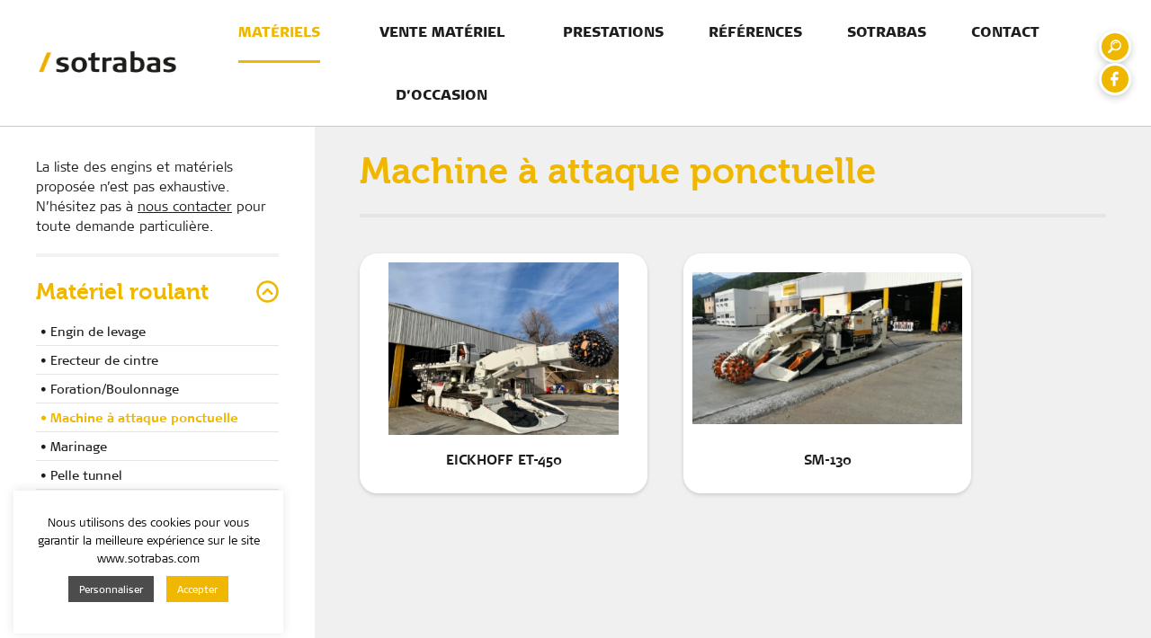

--- FILE ---
content_type: text/html; charset=UTF-8
request_url: https://www.sotrabas.com/materiels/roulant/machine-attaque-ponctuelle/
body_size: 11390
content:
<!DOCTYPE html>
<html lang="fr">
<head>
<meta charset="UTF-8"><link rel="preload" href="https://www.sotrabas.com/wp-content/cache/fvm/min/0-css8f3bb9f8773e671ead74fd1cd6a484772106047c09d0b8e485c7356f9e802.css" as="style" media="all" />
<link rel="preload" href="https://www.sotrabas.com/wp-content/cache/fvm/min/0-css58d0f50382ce06bad85b03814072026ba8ab38e9e4b63adc678ec12f748a7.css" as="style" media="all" />
<link rel="preload" href="https://www.sotrabas.com/wp-content/cache/fvm/min/0-csscae444fd533b9faae0043484f961a0dc62328f6652033115cffc4f4b1d904.css" as="style" media="all" />
<link rel="preload" href="https://www.sotrabas.com/wp-content/cache/fvm/min/0-css266d56ef821e8c40bb8c55b786fab5042830698cc453378316f1856d8d7aa.css" as="style" media="all" />
<link rel="preload" href="https://www.sotrabas.com/wp-content/cache/fvm/min/0-css5439ee2406046914c5ea00200e080bda5f977568b32a80767382151f849e8.css" as="style" media="all" />
<link rel="preload" href="https://www.sotrabas.com/wp-content/cache/fvm/min/0-cssbd13980234c3c03e9ecee2891e5126d0149bfdf549e30ccb3ab27a3668373.css" as="style" media="all" />
<link rel="preload" href="https://www.sotrabas.com/wp-content/cache/fvm/min/0-cssf7edd08cef10d2b07d67fabdd1ae0af40ba9f28edcd3eb50276f7d406d2f2.css" as="style" media="all" />
<link rel="preload" href="https://www.sotrabas.com/wp-content/cache/fvm/min/0-css08a3f1709447b2b0f2aeeb41b4d6af76cd1e4aba27ad002a9ac34f18a8629.css" as="style" media="all" />
<link rel="preload" href="https://www.sotrabas.com/wp-content/cache/fvm/min/0-css0c8d4138c51ce26653f4ac7f1f4cc402e4d2891f4cc75d12915403aecffe2.css" as="style" media="all" /><script data-cfasync="false">if(navigator.userAgent.match(/MSIE|Internet Explorer/i)||navigator.userAgent.match(/Trident\/7\..*?rv:11/i)){var href=document.location.href;if(!href.match(/[?&]iebrowser/)){if(href.indexOf("?")==-1){if(href.indexOf("#")==-1){document.location.href=href+"?iebrowser=1"}else{document.location.href=href.replace("#","?iebrowser=1#")}}else{if(href.indexOf("#")==-1){document.location.href=href+"&iebrowser=1"}else{document.location.href=href.replace("#","&iebrowser=1#")}}}}</script>
<script data-cfasync="false">class FVMLoader{constructor(e){this.triggerEvents=e,this.eventOptions={passive:!0},this.userEventListener=this.triggerListener.bind(this),this.delayedScripts={normal:[],async:[],defer:[]},this.allJQueries=[]}_addUserInteractionListener(e){this.triggerEvents.forEach(t=>window.addEventListener(t,e.userEventListener,e.eventOptions))}_removeUserInteractionListener(e){this.triggerEvents.forEach(t=>window.removeEventListener(t,e.userEventListener,e.eventOptions))}triggerListener(){this._removeUserInteractionListener(this),"loading"===document.readyState?document.addEventListener("DOMContentLoaded",this._loadEverythingNow.bind(this)):this._loadEverythingNow()}async _loadEverythingNow(){this._runAllDelayedCSS(),this._delayEventListeners(),this._delayJQueryReady(this),this._handleDocumentWrite(),this._registerAllDelayedScripts(),await this._loadScriptsFromList(this.delayedScripts.normal),await this._loadScriptsFromList(this.delayedScripts.defer),await this._loadScriptsFromList(this.delayedScripts.async),await this._triggerDOMContentLoaded(),await this._triggerWindowLoad(),window.dispatchEvent(new Event("wpr-allScriptsLoaded"))}_registerAllDelayedScripts(){document.querySelectorAll("script[type=fvmdelay]").forEach(e=>{e.hasAttribute("src")?e.hasAttribute("async")&&!1!==e.async?this.delayedScripts.async.push(e):e.hasAttribute("defer")&&!1!==e.defer||"module"===e.getAttribute("data-type")?this.delayedScripts.defer.push(e):this.delayedScripts.normal.push(e):this.delayedScripts.normal.push(e)})}_runAllDelayedCSS(){document.querySelectorAll("link[rel=fvmdelay]").forEach(e=>{e.setAttribute("rel","stylesheet")})}async _transformScript(e){return await this._requestAnimFrame(),new Promise(t=>{const n=document.createElement("script");let r;[...e.attributes].forEach(e=>{let t=e.nodeName;"type"!==t&&("data-type"===t&&(t="type",r=e.nodeValue),n.setAttribute(t,e.nodeValue))}),e.hasAttribute("src")?(n.addEventListener("load",t),n.addEventListener("error",t)):(n.text=e.text,t()),e.parentNode.replaceChild(n,e)})}async _loadScriptsFromList(e){const t=e.shift();return t?(await this._transformScript(t),this._loadScriptsFromList(e)):Promise.resolve()}_delayEventListeners(){let e={};function t(t,n){!function(t){function n(n){return e[t].eventsToRewrite.indexOf(n)>=0?"wpr-"+n:n}e[t]||(e[t]={originalFunctions:{add:t.addEventListener,remove:t.removeEventListener},eventsToRewrite:[]},t.addEventListener=function(){arguments[0]=n(arguments[0]),e[t].originalFunctions.add.apply(t,arguments)},t.removeEventListener=function(){arguments[0]=n(arguments[0]),e[t].originalFunctions.remove.apply(t,arguments)})}(t),e[t].eventsToRewrite.push(n)}function n(e,t){let n=e[t];Object.defineProperty(e,t,{get:()=>n||function(){},set(r){e["wpr"+t]=n=r}})}t(document,"DOMContentLoaded"),t(window,"DOMContentLoaded"),t(window,"load"),t(window,"pageshow"),t(document,"readystatechange"),n(document,"onreadystatechange"),n(window,"onload"),n(window,"onpageshow")}_delayJQueryReady(e){let t=window.jQuery;Object.defineProperty(window,"jQuery",{get:()=>t,set(n){if(n&&n.fn&&!e.allJQueries.includes(n)){n.fn.ready=n.fn.init.prototype.ready=function(t){e.domReadyFired?t.bind(document)(n):document.addEventListener("DOMContentLoaded2",()=>t.bind(document)(n))};const t=n.fn.on;n.fn.on=n.fn.init.prototype.on=function(){if(this[0]===window){function e(e){return e.split(" ").map(e=>"load"===e||0===e.indexOf("load.")?"wpr-jquery-load":e).join(" ")}"string"==typeof arguments[0]||arguments[0]instanceof String?arguments[0]=e(arguments[0]):"object"==typeof arguments[0]&&Object.keys(arguments[0]).forEach(t=>{delete Object.assign(arguments[0],{[e(t)]:arguments[0][t]})[t]})}return t.apply(this,arguments),this},e.allJQueries.push(n)}t=n}})}async _triggerDOMContentLoaded(){this.domReadyFired=!0,await this._requestAnimFrame(),document.dispatchEvent(new Event("DOMContentLoaded2")),await this._requestAnimFrame(),window.dispatchEvent(new Event("DOMContentLoaded2")),await this._requestAnimFrame(),document.dispatchEvent(new Event("wpr-readystatechange")),await this._requestAnimFrame(),document.wpronreadystatechange&&document.wpronreadystatechange()}async _triggerWindowLoad(){await this._requestAnimFrame(),window.dispatchEvent(new Event("wpr-load")),await this._requestAnimFrame(),window.wpronload&&window.wpronload(),await this._requestAnimFrame(),this.allJQueries.forEach(e=>e(window).trigger("wpr-jquery-load")),window.dispatchEvent(new Event("wpr-pageshow")),await this._requestAnimFrame(),window.wpronpageshow&&window.wpronpageshow()}_handleDocumentWrite(){const e=new Map;document.write=document.writeln=function(t){const n=document.currentScript,r=document.createRange(),i=n.parentElement;let a=e.get(n);void 0===a&&(a=n.nextSibling,e.set(n,a));const s=document.createDocumentFragment();r.setStart(s,0),s.appendChild(r.createContextualFragment(t)),i.insertBefore(s,a)}}async _requestAnimFrame(){return new Promise(e=>requestAnimationFrame(e))}static run(){const e=new FVMLoader(["keydown","mousemove","touchmove","touchstart","touchend","wheel"]);e._addUserInteractionListener(e)}}FVMLoader.run();</script><title>Matériels &ndash; Machine à attaque ponctuelle &ndash; Sotrabas</title><meta name="viewport" content="width=device-width, initial-scale=1.0"><meta name="theme-color" content="#262623" /><meta name="google-site-verification" content="IjK667adTpZkRqm3oLkiLIM7oMC7b9y3u5WyBcaGu1k" /><meta name="robots" content="follow, index, max-snippet:-1, max-video-preview:-1, max-image-preview:large"/><link rel="canonical" href="https://www.sotrabas.com/materiels/roulant/machine-attaque-ponctuelle/" /><meta property="og:locale" content="fr_FR" /><meta property="og:type" content="article" /><meta property="og:title" content="Matériels &ndash; Machine à attaque ponctuelle &ndash; Sotrabas" /><meta property="og:url" content="https://www.sotrabas.com/materiels/roulant/machine-attaque-ponctuelle/" /><meta property="og:site_name" content="Sotrabas" /><meta property="og:image" content="https://www.sotrabas.com/wp-content/uploads/visuel-sotrabas-accueil.jpg" /><meta property="og:image:secure_url" content="https://www.sotrabas.com/wp-content/uploads/visuel-sotrabas-accueil.jpg" /><meta property="og:image:width" content="1640" /><meta property="og:image:height" content="925" /><meta property="og:image:alt" content="Sotrabas : service matériel pour les professionnels du BTP" /><meta property="og:image:type" content="image/jpeg" /><meta name="twitter:card" content="summary_large_image" /><meta name="twitter:title" content="Matériels &ndash; Machine à attaque ponctuelle &ndash; Sotrabas" /><meta name="twitter:image" content="https://www.sotrabas.com/wp-content/uploads/visuel-sotrabas-accueil.jpg" /><meta name="twitter:label1" content="Éléments" /><meta name="twitter:data1" content="2" /><script type="application/ld+json" class="rank-math-schema">{"@context":"https://schema.org","@graph":[{"@type":"Place","@id":"https://www.sotrabas.com/#place","geo":{"@type":"GeoCoordinates","latitude":"45.640580","longitude":" 6.436318"},"hasMap":"https://www.google.com/maps/search/?api=1&amp;query=45.640580, 6.436318","address":{"@type":"PostalAddress","streetAddress":"Route de l'Industrie","addressLocality":"La Bathie","postalCode":"73540","addressCountry":"France"}},{"@type":"ProfessionalService","@id":"https://www.sotrabas.com/#organization","name":"Sotrabas","url":"https://www.sotrabas.com","email":"contact.sotrabas@spiebatignolles.fr","address":{"@type":"PostalAddress","streetAddress":"Route de l'Industrie","addressLocality":"La Bathie","postalCode":"73540","addressCountry":"France"},"logo":{"@type":"ImageObject","@id":"https://www.sotrabas.com/#logo","url":"https://www.sotrabas.com/wp-content/uploads/sotrabas-squared.png","contentUrl":"https://www.sotrabas.com/wp-content/uploads/sotrabas-squared.png","caption":"Sotrabas","inLanguage":"fr-FR","width":"591","height":"591"},"openingHours":["Monday,Tuesday,Wednesday,Thursday,Friday 09:00-17:00"],"location":{"@id":"https://www.sotrabas.com/#place"},"image":{"@id":"https://www.sotrabas.com/#logo"},"telephone":"0479310900"},{"@type":"WebSite","@id":"https://www.sotrabas.com/#website","url":"https://www.sotrabas.com","name":"Sotrabas","publisher":{"@id":"https://www.sotrabas.com/#organization"},"inLanguage":"fr-FR"},{"@type":"BreadcrumbList","@id":"https://www.sotrabas.com/materiels/roulant/machine-attaque-ponctuelle/#breadcrumb","itemListElement":[{"@type":"ListItem","position":"1","item":{"@id":"https://www.sotrabas.com","name":"Accueil"}},{"@type":"ListItem","position":"2","item":{"@id":"https://www.sotrabas.com/materiels/roulant/","name":"Mat\u00e9riel roulant"}},{"@type":"ListItem","position":"3","item":{"@id":"https://www.sotrabas.com/materiels/roulant/machine-attaque-ponctuelle/","name":"Machine \u00e0 attaque ponctuelle"}}]},{"@type":"CollectionPage","@id":"https://www.sotrabas.com/materiels/roulant/machine-attaque-ponctuelle/#webpage","url":"https://www.sotrabas.com/materiels/roulant/machine-attaque-ponctuelle/","name":"Mat\u00e9riels &ndash; Machine \u00e0 attaque ponctuelle &ndash; Sotrabas","isPartOf":{"@id":"https://www.sotrabas.com/#website"},"inLanguage":"fr-FR","breadcrumb":{"@id":"https://www.sotrabas.com/materiels/roulant/machine-attaque-ponctuelle/#breadcrumb"}}]}</script><link rel="alternate" type="application/rss+xml" title="Flux pour Sotrabas &raquo; Machine à attaque ponctuelle Catégories matériels" href="https://www.sotrabas.com/materiels/roulant/machine-attaque-ponctuelle/feed/" />





	<style media="all">img:is([sizes="auto" i],[sizes^="auto," i]){contain-intrinsic-size:3000px 1500px}</style>
	
























<link rel='stylesheet' id='FontGoogle-css' href='https://www.sotrabas.com/wp-content/cache/fvm/min/0-css8f3bb9f8773e671ead74fd1cd6a484772106047c09d0b8e485c7356f9e802.css' type='text/css' media='all' />
<link rel='stylesheet' id='SwiperCSS-css' href='https://www.sotrabas.com/wp-content/cache/fvm/min/0-css58d0f50382ce06bad85b03814072026ba8ab38e9e4b63adc678ec12f748a7.css' type='text/css' media='all' />
<link rel='stylesheet' id='desktop-css' href='https://www.sotrabas.com/wp-content/cache/fvm/min/0-csscae444fd533b9faae0043484f961a0dc62328f6652033115cffc4f4b1d904.css' type='text/css' media='all' />
<link rel='stylesheet' id='gutenberg-css' href='https://www.sotrabas.com/wp-content/cache/fvm/min/0-css266d56ef821e8c40bb8c55b786fab5042830698cc453378316f1856d8d7aa.css' type='text/css' media='all' />
<link rel='stylesheet' id='mediaelement-css' href='https://www.sotrabas.com/wp-content/cache/fvm/min/0-css5439ee2406046914c5ea00200e080bda5f977568b32a80767382151f849e8.css' type='text/css' media='all' />
<link rel='stylesheet' id='wp-mediaelement-css' href='https://www.sotrabas.com/wp-content/cache/fvm/min/0-cssbd13980234c3c03e9ecee2891e5126d0149bfdf549e30ccb3ab27a3668373.css' type='text/css' media='all' />
<style id='jetpack-sharing-buttons-style-inline-css' type='text/css' media="all">.jetpack-sharing-buttons__services-list{display:flex;flex-direction:row;flex-wrap:wrap;gap:0;list-style-type:none;margin:5px;padding:0}.jetpack-sharing-buttons__services-list.has-small-icon-size{font-size:12px}.jetpack-sharing-buttons__services-list.has-normal-icon-size{font-size:16px}.jetpack-sharing-buttons__services-list.has-large-icon-size{font-size:24px}.jetpack-sharing-buttons__services-list.has-huge-icon-size{font-size:36px}@media print{.jetpack-sharing-buttons__services-list{display:none!important}}.editor-styles-wrapper .wp-block-jetpack-sharing-buttons{gap:0;padding-inline-start:0}ul.jetpack-sharing-buttons__services-list.has-background{padding:1.25em 2.375em}</style>
<style id='classic-theme-styles-inline-css' type='text/css' media="all">/*! This file is auto-generated */
.wp-block-button__link{color:#fff;background-color:#32373c;border-radius:9999px;box-shadow:none;text-decoration:none;padding:calc(.667em + 2px) calc(1.333em + 2px);font-size:1.125em}.wp-block-file__button{background:#32373c;color:#fff;text-decoration:none}</style>
<style id='global-styles-inline-css' type='text/css' media="all">:root{--wp--preset--aspect-ratio--square:1;--wp--preset--aspect-ratio--4-3:4/3;--wp--preset--aspect-ratio--3-4:3/4;--wp--preset--aspect-ratio--3-2:3/2;--wp--preset--aspect-ratio--2-3:2/3;--wp--preset--aspect-ratio--16-9:16/9;--wp--preset--aspect-ratio--9-16:9/16;--wp--preset--color--black:#000000;--wp--preset--color--cyan-bluish-gray:#abb8c3;--wp--preset--color--white:#ffffff;--wp--preset--color--pale-pink:#f78da7;--wp--preset--color--vivid-red:#cf2e2e;--wp--preset--color--luminous-vivid-orange:#ff6900;--wp--preset--color--luminous-vivid-amber:#fcb900;--wp--preset--color--light-green-cyan:#7bdcb5;--wp--preset--color--vivid-green-cyan:#00d084;--wp--preset--color--pale-cyan-blue:#8ed1fc;--wp--preset--color--vivid-cyan-blue:#0693e3;--wp--preset--color--vivid-purple:#9b51e0;--wp--preset--gradient--vivid-cyan-blue-to-vivid-purple:linear-gradient(135deg,rgba(6,147,227,1) 0%,rgb(155,81,224) 100%);--wp--preset--gradient--light-green-cyan-to-vivid-green-cyan:linear-gradient(135deg,rgb(122,220,180) 0%,rgb(0,208,130) 100%);--wp--preset--gradient--luminous-vivid-amber-to-luminous-vivid-orange:linear-gradient(135deg,rgba(252,185,0,1) 0%,rgba(255,105,0,1) 100%);--wp--preset--gradient--luminous-vivid-orange-to-vivid-red:linear-gradient(135deg,rgba(255,105,0,1) 0%,rgb(207,46,46) 100%);--wp--preset--gradient--very-light-gray-to-cyan-bluish-gray:linear-gradient(135deg,rgb(238,238,238) 0%,rgb(169,184,195) 100%);--wp--preset--gradient--cool-to-warm-spectrum:linear-gradient(135deg,rgb(74,234,220) 0%,rgb(151,120,209) 20%,rgb(207,42,186) 40%,rgb(238,44,130) 60%,rgb(251,105,98) 80%,rgb(254,248,76) 100%);--wp--preset--gradient--blush-light-purple:linear-gradient(135deg,rgb(255,206,236) 0%,rgb(152,150,240) 100%);--wp--preset--gradient--blush-bordeaux:linear-gradient(135deg,rgb(254,205,165) 0%,rgb(254,45,45) 50%,rgb(107,0,62) 100%);--wp--preset--gradient--luminous-dusk:linear-gradient(135deg,rgb(255,203,112) 0%,rgb(199,81,192) 50%,rgb(65,88,208) 100%);--wp--preset--gradient--pale-ocean:linear-gradient(135deg,rgb(255,245,203) 0%,rgb(182,227,212) 50%,rgb(51,167,181) 100%);--wp--preset--gradient--electric-grass:linear-gradient(135deg,rgb(202,248,128) 0%,rgb(113,206,126) 100%);--wp--preset--gradient--midnight:linear-gradient(135deg,rgb(2,3,129) 0%,rgb(40,116,252) 100%);--wp--preset--font-size--small:13px;--wp--preset--font-size--medium:20px;--wp--preset--font-size--large:36px;--wp--preset--font-size--x-large:42px;--wp--preset--spacing--20:0.44rem;--wp--preset--spacing--30:0.67rem;--wp--preset--spacing--40:1rem;--wp--preset--spacing--50:1.5rem;--wp--preset--spacing--60:2.25rem;--wp--preset--spacing--70:3.38rem;--wp--preset--spacing--80:5.06rem;--wp--preset--shadow--natural:6px 6px 9px rgba(0, 0, 0, 0.2);--wp--preset--shadow--deep:12px 12px 50px rgba(0, 0, 0, 0.4);--wp--preset--shadow--sharp:6px 6px 0px rgba(0, 0, 0, 0.2);--wp--preset--shadow--outlined:6px 6px 0px -3px rgba(255, 255, 255, 1), 6px 6px rgba(0, 0, 0, 1);--wp--preset--shadow--crisp:6px 6px 0px rgba(0, 0, 0, 1)}:where(.is-layout-flex){gap:.5em}:where(.is-layout-grid){gap:.5em}body .is-layout-flex{display:flex}.is-layout-flex{flex-wrap:wrap;align-items:center}.is-layout-flex>:is(*,div){margin:0}body .is-layout-grid{display:grid}.is-layout-grid>:is(*,div){margin:0}:where(.wp-block-columns.is-layout-flex){gap:2em}:where(.wp-block-columns.is-layout-grid){gap:2em}:where(.wp-block-post-template.is-layout-flex){gap:1.25em}:where(.wp-block-post-template.is-layout-grid){gap:1.25em}.has-black-color{color:var(--wp--preset--color--black)!important}.has-cyan-bluish-gray-color{color:var(--wp--preset--color--cyan-bluish-gray)!important}.has-white-color{color:var(--wp--preset--color--white)!important}.has-pale-pink-color{color:var(--wp--preset--color--pale-pink)!important}.has-vivid-red-color{color:var(--wp--preset--color--vivid-red)!important}.has-luminous-vivid-orange-color{color:var(--wp--preset--color--luminous-vivid-orange)!important}.has-luminous-vivid-amber-color{color:var(--wp--preset--color--luminous-vivid-amber)!important}.has-light-green-cyan-color{color:var(--wp--preset--color--light-green-cyan)!important}.has-vivid-green-cyan-color{color:var(--wp--preset--color--vivid-green-cyan)!important}.has-pale-cyan-blue-color{color:var(--wp--preset--color--pale-cyan-blue)!important}.has-vivid-cyan-blue-color{color:var(--wp--preset--color--vivid-cyan-blue)!important}.has-vivid-purple-color{color:var(--wp--preset--color--vivid-purple)!important}.has-black-background-color{background-color:var(--wp--preset--color--black)!important}.has-cyan-bluish-gray-background-color{background-color:var(--wp--preset--color--cyan-bluish-gray)!important}.has-white-background-color{background-color:var(--wp--preset--color--white)!important}.has-pale-pink-background-color{background-color:var(--wp--preset--color--pale-pink)!important}.has-vivid-red-background-color{background-color:var(--wp--preset--color--vivid-red)!important}.has-luminous-vivid-orange-background-color{background-color:var(--wp--preset--color--luminous-vivid-orange)!important}.has-luminous-vivid-amber-background-color{background-color:var(--wp--preset--color--luminous-vivid-amber)!important}.has-light-green-cyan-background-color{background-color:var(--wp--preset--color--light-green-cyan)!important}.has-vivid-green-cyan-background-color{background-color:var(--wp--preset--color--vivid-green-cyan)!important}.has-pale-cyan-blue-background-color{background-color:var(--wp--preset--color--pale-cyan-blue)!important}.has-vivid-cyan-blue-background-color{background-color:var(--wp--preset--color--vivid-cyan-blue)!important}.has-vivid-purple-background-color{background-color:var(--wp--preset--color--vivid-purple)!important}.has-black-border-color{border-color:var(--wp--preset--color--black)!important}.has-cyan-bluish-gray-border-color{border-color:var(--wp--preset--color--cyan-bluish-gray)!important}.has-white-border-color{border-color:var(--wp--preset--color--white)!important}.has-pale-pink-border-color{border-color:var(--wp--preset--color--pale-pink)!important}.has-vivid-red-border-color{border-color:var(--wp--preset--color--vivid-red)!important}.has-luminous-vivid-orange-border-color{border-color:var(--wp--preset--color--luminous-vivid-orange)!important}.has-luminous-vivid-amber-border-color{border-color:var(--wp--preset--color--luminous-vivid-amber)!important}.has-light-green-cyan-border-color{border-color:var(--wp--preset--color--light-green-cyan)!important}.has-vivid-green-cyan-border-color{border-color:var(--wp--preset--color--vivid-green-cyan)!important}.has-pale-cyan-blue-border-color{border-color:var(--wp--preset--color--pale-cyan-blue)!important}.has-vivid-cyan-blue-border-color{border-color:var(--wp--preset--color--vivid-cyan-blue)!important}.has-vivid-purple-border-color{border-color:var(--wp--preset--color--vivid-purple)!important}.has-vivid-cyan-blue-to-vivid-purple-gradient-background{background:var(--wp--preset--gradient--vivid-cyan-blue-to-vivid-purple)!important}.has-light-green-cyan-to-vivid-green-cyan-gradient-background{background:var(--wp--preset--gradient--light-green-cyan-to-vivid-green-cyan)!important}.has-luminous-vivid-amber-to-luminous-vivid-orange-gradient-background{background:var(--wp--preset--gradient--luminous-vivid-amber-to-luminous-vivid-orange)!important}.has-luminous-vivid-orange-to-vivid-red-gradient-background{background:var(--wp--preset--gradient--luminous-vivid-orange-to-vivid-red)!important}.has-very-light-gray-to-cyan-bluish-gray-gradient-background{background:var(--wp--preset--gradient--very-light-gray-to-cyan-bluish-gray)!important}.has-cool-to-warm-spectrum-gradient-background{background:var(--wp--preset--gradient--cool-to-warm-spectrum)!important}.has-blush-light-purple-gradient-background{background:var(--wp--preset--gradient--blush-light-purple)!important}.has-blush-bordeaux-gradient-background{background:var(--wp--preset--gradient--blush-bordeaux)!important}.has-luminous-dusk-gradient-background{background:var(--wp--preset--gradient--luminous-dusk)!important}.has-pale-ocean-gradient-background{background:var(--wp--preset--gradient--pale-ocean)!important}.has-electric-grass-gradient-background{background:var(--wp--preset--gradient--electric-grass)!important}.has-midnight-gradient-background{background:var(--wp--preset--gradient--midnight)!important}.has-small-font-size{font-size:var(--wp--preset--font-size--small)!important}.has-medium-font-size{font-size:var(--wp--preset--font-size--medium)!important}.has-large-font-size{font-size:var(--wp--preset--font-size--large)!important}.has-x-large-font-size{font-size:var(--wp--preset--font-size--x-large)!important}:where(.wp-block-post-template.is-layout-flex){gap:1.25em}:where(.wp-block-post-template.is-layout-grid){gap:1.25em}:where(.wp-block-columns.is-layout-flex){gap:2em}:where(.wp-block-columns.is-layout-grid){gap:2em}:root :where(.wp-block-pullquote){font-size:1.5em;line-height:1.6}</style>
<link rel='stylesheet' id='contact-form-7-css' href='https://www.sotrabas.com/wp-content/cache/fvm/min/0-cssf7edd08cef10d2b07d67fabdd1ae0af40ba9f28edcd3eb50276f7d406d2f2.css' type='text/css' media='all' />
<link rel='stylesheet' id='cookie-law-info-css' href='https://www.sotrabas.com/wp-content/cache/fvm/min/0-css08a3f1709447b2b0f2aeeb41b4d6af76cd1e4aba27ad002a9ac34f18a8629.css' type='text/css' media='all' />
<link rel='stylesheet' id='cookie-law-info-gdpr-css' href='https://www.sotrabas.com/wp-content/cache/fvm/min/0-css0c8d4138c51ce26653f4ac7f1f4cc402e4d2891f4cc75d12915403aecffe2.css' type='text/css' media='all' />
<script type="text/javascript" src="https://www.sotrabas.com/wp-content/themes/sotrabas-2k19/library/jquery-3.3.1.js?ver=6.7.4" id="jquery-js"></script>
<script type="text/javascript" id="cookie-law-info-js-extra">
/* <![CDATA[ */
var Cli_Data = {"nn_cookie_ids":[],"cookielist":[],"non_necessary_cookies":[],"ccpaEnabled":"","ccpaRegionBased":"","ccpaBarEnabled":"","strictlyEnabled":["necessary","obligatoire"],"ccpaType":"gdpr","js_blocking":"","custom_integration":"","triggerDomRefresh":"","secure_cookies":""};
var cli_cookiebar_settings = {"animate_speed_hide":"500","animate_speed_show":"500","background":"#FFF","border":"#b1a6a6c2","border_on":"","button_1_button_colour":"#efb700","button_1_button_hover":"#bf9200","button_1_link_colour":"#fff","button_1_as_button":"1","button_1_new_win":"","button_2_button_colour":"#333","button_2_button_hover":"#292929","button_2_link_colour":"#444","button_2_as_button":"1","button_2_hidebar":"","button_3_button_colour":"#000","button_3_button_hover":"#000000","button_3_link_colour":"#fff","button_3_as_button":"1","button_3_new_win":"","button_4_button_colour":"#4c4c4c","button_4_button_hover":"#3d3d3d","button_4_link_colour":"#ffffff","button_4_as_button":"1","button_7_button_colour":"#61a229","button_7_button_hover":"#4e8221","button_7_link_colour":"#fff","button_7_as_button":"1","button_7_new_win":"","font_family":"inherit","header_fix":"","notify_animate_hide":"1","notify_animate_show":"1","notify_div_id":"#cookie-law-info-bar","notify_position_horizontal":"left","notify_position_vertical":"bottom","scroll_close":"","scroll_close_reload":"","accept_close_reload":"","reject_close_reload":"","showagain_tab":"1","showagain_background":"#fff","showagain_border":"#000","showagain_div_id":"#cookie-law-info-again","showagain_x_position":"30px","text":"#000","show_once_yn":"","show_once":"10000","logging_on":"","as_popup":"","popup_overlay":"1","bar_heading_text":"","cookie_bar_as":"widget","popup_showagain_position":"bottom-right","widget_position":"left"};
var log_object = {"ajax_url":"https:\/\/www.sotrabas.com\/wp-admin\/admin-ajax.php"};
/* ]]> */
</script>
<script type="text/javascript" src="https://www.sotrabas.com/wp-content/plugins/cookie-law-info/legacy/public/js/cookie-law-info-public.js?ver=3.2.10" id="cookie-law-info-js"></script>


	<style media="all">img#wpstats{display:none}</style>
		
<link rel="icon" href="https://www.sotrabas.com/wp-content/uploads/cropped-sotrabas-favicon-1-192x192.png" sizes="192x192" />


</head>
<body class="" id="int">
<div>
<header class="locked"><div><a href="https://www.sotrabas.com" id="logo" title="Sotrabas | Service matériel pour les professionnels du BTP"></a></div><nav><ul id="menu-mainmenu" class="mainmenu"><li id="menu-item-62" class="cols materiels menu-item menu-item-type-post_type menu-item-object-page current-menu-ancestor current_page_ancestor menu-item-has-children menu-item-62"><a href="https://www.sotrabas.com/materiels/">Matériels</a>
<ul class="sub-menu">
	<li id="menu-item-155" class="col menu-item menu-item-type-custom menu-item-object-custom current-menu-ancestor current-menu-parent menu-item-has-children menu-item-155"><a>Matériel roulant</a>
	<ul class="sub-menu">
		<li id="menu-item-164" class="menu-item menu-item-type-taxonomy menu-item-object-cat_materiels menu-item-164 catmat-levage"><a href="https://www.sotrabas.com/materiels/roulant/levage/">Engin de levage</a></li>
		<li id="menu-item-163" class="menu-item menu-item-type-taxonomy menu-item-object-cat_materiels menu-item-163 catmat-erecteur-cintre"><a href="https://www.sotrabas.com/materiels/roulant/erecteur-cintre/">Erecteur de cintre</a></li>
		<li id="menu-item-156" class="menu-item menu-item-type-taxonomy menu-item-object-cat_materiels menu-item-156 catmat-foration-boulonnage"><a href="https://www.sotrabas.com/materiels/roulant/foration-boulonnage/">Foration/Boulonnage</a></li>
		<li id="menu-item-157" class="menu-item menu-item-type-taxonomy menu-item-object-cat_materiels current-menu-item menu-item-157 catmat-machine-attaque-ponctuelle"><a href="https://www.sotrabas.com/materiels/roulant/machine-attaque-ponctuelle/" aria-current="page">Machine à attaque ponctuelle</a></li>
		<li id="menu-item-160" class="menu-item menu-item-type-taxonomy menu-item-object-cat_materiels menu-item-160 catmat-marinage"><a href="https://www.sotrabas.com/materiels/roulant/marinage/">Marinage</a></li>
		<li id="menu-item-158" class="menu-item menu-item-type-taxonomy menu-item-object-cat_materiels menu-item-158 catmat-pelle-tunnel"><a href="https://www.sotrabas.com/materiels/roulant/pelle-tunnel/">Pelle tunnel</a></li>
		<li id="menu-item-159" class="menu-item menu-item-type-taxonomy menu-item-object-cat_materiels menu-item-159 catmat-robot-de-demolition"><a href="https://www.sotrabas.com/materiels/roulant/robot-de-demolition/">Robot de démolition</a></li>
		<li id="menu-item-162" class="menu-item menu-item-type-taxonomy menu-item-object-cat_materiels menu-item-162 catmat-robots-beton"><a href="https://www.sotrabas.com/materiels/roulant/robots-beton/">Robot béton</a></li>
		<li id="menu-item-161" class="menu-item menu-item-type-taxonomy menu-item-object-cat_materiels menu-item-161 catmat-toupies-beton"><a href="https://www.sotrabas.com/materiels/roulant/toupies-beton/">Toupie béton</a></li>
		<li id="menu-item-1154" class="menu-item menu-item-type-taxonomy menu-item-object-cat_materiels menu-item-1154 catmat-vehicule-utilitaire"><a href="https://www.sotrabas.com/materiels/roulant/vehicule-utilitaire/">Véhicule utilitaire</a></li>
		<li id="menu-item-1235" class="menu-item menu-item-type-taxonomy menu-item-object-cat_materiels menu-item-1235 catmat-remorque"><a href="https://www.sotrabas.com/materiels/roulant/remorque/">Remorque</a></li>
	</ul>
</li>
	<li id="menu-item-145" class="col menu-item menu-item-type-custom menu-item-object-custom menu-item-has-children menu-item-145"><a>Matériel fixe</a>
	<ul class="sub-menu">
		<li id="menu-item-149" class="menu-item menu-item-type-taxonomy menu-item-object-cat_materiels menu-item-149 catmat-alimentation-air"><a href="https://www.sotrabas.com/materiels/fixe/alimentation-air/">Alimentation en air</a></li>
		<li id="menu-item-1222" class="menu-item menu-item-type-taxonomy menu-item-object-cat_materiels menu-item-1222 catmat-alimentation-eau-pompage"><a href="https://www.sotrabas.com/materiels/fixe/alimentation-eau-pompage/">Alimentation en eau et pompage</a></li>
		<li id="menu-item-1523" class="menu-item menu-item-type-taxonomy menu-item-object-cat_materiels menu-item-1523 catmat-traitement-et-decantation-des-eaux"><a href="https://www.sotrabas.com/materiels/fixe/traitement-et-decantation-des-eaux/">Traitement et décantation des eaux</a></li>
		<li id="menu-item-152" class="menu-item menu-item-type-taxonomy menu-item-object-cat_materiels menu-item-152 catmat-production-denergie"><a href="https://www.sotrabas.com/materiels/fixe/production-denergie/">Production d&rsquo;énergie</a></li>
		<li id="menu-item-1221" class="menu-item menu-item-type-taxonomy menu-item-object-cat_materiels menu-item-1221 catmat-distribution-denergie"><a href="https://www.sotrabas.com/materiels/fixe/distribution-denergie/">Distribution d&rsquo;énergie</a></li>
		<li id="menu-item-896" class="menu-item menu-item-type-taxonomy menu-item-object-cat_materiels menu-item-896 catmat-stockage"><a href="https://www.sotrabas.com/materiels/fixe/stockage/">Cuves et conteneurs</a></li>
		<li id="menu-item-1054" class="menu-item menu-item-type-taxonomy menu-item-object-cat_materiels menu-item-1054 catmat-stockage-de-deblais"><a href="https://www.sotrabas.com/materiels/fixe/stockage-de-deblais/">Stockage de déblais</a></li>
		<li id="menu-item-151" class="menu-item menu-item-type-taxonomy menu-item-object-cat_materiels menu-item-151 catmat-stockage-beton"><a href="https://www.sotrabas.com/materiels/fixe/stockage-beton/">Stockage/Pompage béton</a></li>
		<li id="menu-item-1514" class="menu-item menu-item-type-taxonomy menu-item-object-cat_materiels menu-item-1514 catmat-pompe-d-injection"><a href="https://www.sotrabas.com/materiels/fixe/pompe-d-injection/">Pompe d&rsquo;injection</a></li>
		<li id="menu-item-154" class="menu-item menu-item-type-taxonomy menu-item-object-cat_materiels menu-item-154 catmat-ventilation"><a href="https://www.sotrabas.com/materiels/fixe/ventilation/">Ventilation</a></li>
		<li id="menu-item-1202" class="menu-item menu-item-type-taxonomy menu-item-object-cat_materiels menu-item-1202 catmat-escalier"><a href="https://www.sotrabas.com/materiels/fixe/escalier/">Escalier</a></li>
	</ul>
</li>
</ul>
</li>
<li id="menu-item-92" class="menu-item menu-item-type-post_type menu-item-object-page menu-item-92"><a href="https://www.sotrabas.com/boutique-en-ligne/">Vente matériel d’occasion</a></li>
<li id="menu-item-63" class="menu-item menu-item-type-post_type menu-item-object-page menu-item-has-children menu-item-63"><a href="https://www.sotrabas.com/prestations/">Prestations</a>
<ul class="sub-menu">
	<li id="menu-item-165" class="menu-item menu-item-type-post_type menu-item-object-page menu-item-165"><a href="https://www.sotrabas.com/prestations/modification-adaptation-engins/">Modification &#038; adaptation d’engins</a></li>
	<li id="menu-item-166" class="menu-item menu-item-type-post_type menu-item-object-page menu-item-166"><a href="https://www.sotrabas.com/prestations/dimensionnement-ventilation/">Dimensionnement de ventilation</a></li>
	<li id="menu-item-167" class="menu-item menu-item-type-post_type menu-item-object-page menu-item-167"><a href="https://www.sotrabas.com/prestations/dimensionnement-installation-electrique/">Dimensionnement d’installation électrique</a></li>
	<li id="menu-item-168" class="menu-item menu-item-type-post_type menu-item-object-page menu-item-168"><a href="https://www.sotrabas.com/prestations/reconditionnement-machines/">Reconditionnement de machines</a></li>
	<li id="menu-item-169" class="menu-item menu-item-type-post_type menu-item-object-page menu-item-169"><a href="https://www.sotrabas.com/prestations/assistance-technique-methode/">Assistance technique sur méthode</a></li>
</ul>
</li>
<li id="menu-item-64" class="menu-item menu-item-type-post_type menu-item-object-page menu-item-64"><a href="https://www.sotrabas.com/references/">Références</a></li>
<li id="menu-item-65" class="menu-item menu-item-type-post_type menu-item-object-page menu-item-has-children menu-item-65"><a href="https://www.sotrabas.com/sotrabas/">Sotrabas</a>
<ul class="sub-menu">
	<li id="menu-item-90" class="menu-item menu-item-type-post_type menu-item-object-page menu-item-90"><a href="https://www.sotrabas.com/sotrabas/qui-sommes-nous/">Qui sommes-nous ?</a></li>
	<li id="menu-item-91" class="menu-item menu-item-type-post_type menu-item-object-page menu-item-91"><a href="https://www.sotrabas.com/sotrabas/technologies-et-solutions/">Technologies et solutions</a></li>
</ul>
</li>
<li id="menu-item-66" class="menu-item menu-item-type-post_type menu-item-object-page menu-item-66"><a href="https://www.sotrabas.com/contact/">Contact</a></li>
</ul></nav><div><a href="https://www.sotrabas.com/recherche/" class="bout search"></a><a href="https://www.facebook.com/SpieBatignolles/" target="_blank" class="bout fb"></a></div></header><div style="height:70px" aria-hidden="true" class="wp-block-spacer"></div>
<div class="block"><div id="Ariane" typeof="BreadcrumbList" vocab="http://schema.org/"><nav aria-label="breadcrumbs" class="rank-math-breadcrumb"><p><a href="https://www.sotrabas.com">Accueil</a><span class="separator"> &raquo; </span><a href="https://www.sotrabas.com/materiels/roulant/">Matériel roulant</a><span class="separator"> &raquo; </span><span class="last">Machine à attaque ponctuelle</span></p></nav></div></div>
<div id="materiels">	
	<div>
		<div>La liste des engins et matériels proposée n’est pas exhaustive. N’hésitez pas à <a href="https://www.sotrabas.com/contact/"><u>nous contacter</u></a> pour toute demande particulière.</div>
		<hr>
		<ul id="matmenu" class="menu"><li class="col menu-item menu-item-type-custom menu-item-object-custom current-menu-ancestor current-menu-parent menu-item-has-children menu-item-155"><a>Matériel roulant</a>
<ul class="sub-menu">
	<li class="menu-item menu-item-type-taxonomy menu-item-object-cat_materiels menu-item-164 catmat-levage"><a href="https://www.sotrabas.com/materiels/roulant/levage/">Engin de levage</a></li>
	<li class="menu-item menu-item-type-taxonomy menu-item-object-cat_materiels menu-item-163 catmat-erecteur-cintre"><a href="https://www.sotrabas.com/materiels/roulant/erecteur-cintre/">Erecteur de cintre</a></li>
	<li class="menu-item menu-item-type-taxonomy menu-item-object-cat_materiels menu-item-156 catmat-foration-boulonnage"><a href="https://www.sotrabas.com/materiels/roulant/foration-boulonnage/">Foration/Boulonnage</a></li>
	<li class="menu-item menu-item-type-taxonomy menu-item-object-cat_materiels current-menu-item menu-item-157 catmat-machine-attaque-ponctuelle"><a href="https://www.sotrabas.com/materiels/roulant/machine-attaque-ponctuelle/" aria-current="page">Machine à attaque ponctuelle</a></li>
	<li class="menu-item menu-item-type-taxonomy menu-item-object-cat_materiels menu-item-160 catmat-marinage"><a href="https://www.sotrabas.com/materiels/roulant/marinage/">Marinage</a></li>
	<li class="menu-item menu-item-type-taxonomy menu-item-object-cat_materiels menu-item-158 catmat-pelle-tunnel"><a href="https://www.sotrabas.com/materiels/roulant/pelle-tunnel/">Pelle tunnel</a></li>
	<li class="menu-item menu-item-type-taxonomy menu-item-object-cat_materiels menu-item-159 catmat-robot-de-demolition"><a href="https://www.sotrabas.com/materiels/roulant/robot-de-demolition/">Robot de démolition</a></li>
	<li class="menu-item menu-item-type-taxonomy menu-item-object-cat_materiels menu-item-162 catmat-robots-beton"><a href="https://www.sotrabas.com/materiels/roulant/robots-beton/">Robot béton</a></li>
	<li class="menu-item menu-item-type-taxonomy menu-item-object-cat_materiels menu-item-161 catmat-toupies-beton"><a href="https://www.sotrabas.com/materiels/roulant/toupies-beton/">Toupie béton</a></li>
	<li class="menu-item menu-item-type-taxonomy menu-item-object-cat_materiels menu-item-1154 catmat-vehicule-utilitaire"><a href="https://www.sotrabas.com/materiels/roulant/vehicule-utilitaire/">Véhicule utilitaire</a></li>
	<li class="menu-item menu-item-type-taxonomy menu-item-object-cat_materiels menu-item-1235 catmat-remorque"><a href="https://www.sotrabas.com/materiels/roulant/remorque/">Remorque</a></li>
</ul>
</li>
<li class="col menu-item menu-item-type-custom menu-item-object-custom menu-item-has-children menu-item-145"><a>Matériel fixe</a>
<ul class="sub-menu">
	<li class="menu-item menu-item-type-taxonomy menu-item-object-cat_materiels menu-item-149 catmat-alimentation-air"><a href="https://www.sotrabas.com/materiels/fixe/alimentation-air/">Alimentation en air</a></li>
	<li class="menu-item menu-item-type-taxonomy menu-item-object-cat_materiels menu-item-1222 catmat-alimentation-eau-pompage"><a href="https://www.sotrabas.com/materiels/fixe/alimentation-eau-pompage/">Alimentation en eau et pompage</a></li>
	<li class="menu-item menu-item-type-taxonomy menu-item-object-cat_materiels menu-item-1523 catmat-traitement-et-decantation-des-eaux"><a href="https://www.sotrabas.com/materiels/fixe/traitement-et-decantation-des-eaux/">Traitement et décantation des eaux</a></li>
	<li class="menu-item menu-item-type-taxonomy menu-item-object-cat_materiels menu-item-152 catmat-production-denergie"><a href="https://www.sotrabas.com/materiels/fixe/production-denergie/">Production d&rsquo;énergie</a></li>
	<li class="menu-item menu-item-type-taxonomy menu-item-object-cat_materiels menu-item-1221 catmat-distribution-denergie"><a href="https://www.sotrabas.com/materiels/fixe/distribution-denergie/">Distribution d&rsquo;énergie</a></li>
	<li class="menu-item menu-item-type-taxonomy menu-item-object-cat_materiels menu-item-896 catmat-stockage"><a href="https://www.sotrabas.com/materiels/fixe/stockage/">Cuves et conteneurs</a></li>
	<li class="menu-item menu-item-type-taxonomy menu-item-object-cat_materiels menu-item-1054 catmat-stockage-de-deblais"><a href="https://www.sotrabas.com/materiels/fixe/stockage-de-deblais/">Stockage de déblais</a></li>
	<li class="menu-item menu-item-type-taxonomy menu-item-object-cat_materiels menu-item-151 catmat-stockage-beton"><a href="https://www.sotrabas.com/materiels/fixe/stockage-beton/">Stockage/Pompage béton</a></li>
	<li class="menu-item menu-item-type-taxonomy menu-item-object-cat_materiels menu-item-1514 catmat-pompe-d-injection"><a href="https://www.sotrabas.com/materiels/fixe/pompe-d-injection/">Pompe d&rsquo;injection</a></li>
	<li class="menu-item menu-item-type-taxonomy menu-item-object-cat_materiels menu-item-154 catmat-ventilation"><a href="https://www.sotrabas.com/materiels/fixe/ventilation/">Ventilation</a></li>
	<li class="menu-item menu-item-type-taxonomy menu-item-object-cat_materiels menu-item-1202 catmat-escalier"><a href="https://www.sotrabas.com/materiels/fixe/escalier/">Escalier</a></li>
</ul>
</li>
</ul>	</div>
	<div>
		<h1>Machine à attaque ponctuelle</h1>
		
				<hr>
		
		<div class="liste">
				<a href="https://www.sotrabas.com/materiels/roulant/machine-attaque-ponctuelle/eickhoff-et-450/">
			<span class="vis"><img width="350" height="263" src="https://www.sotrabas.com/wp-content/uploads/451-350x263.jpg" class="attachment-ThumbAlt size-ThumbAlt wp-post-image" alt="Eickhoff ET-450 1" decoding="async" fetchpriority="high" srcset="https://www.sotrabas.com/wp-content/uploads/451-350x263.jpg 350w, https://www.sotrabas.com/wp-content/uploads/451-213x160.jpg 213w, https://www.sotrabas.com/wp-content/uploads/451-500x375.jpg 500w, https://www.sotrabas.com/wp-content/uploads/451-768x576.jpg 768w, https://www.sotrabas.com/wp-content/uploads/451-1024x768.jpg 1024w, https://www.sotrabas.com/wp-content/uploads/451.jpg 2016w" sizes="(max-width: 350px) 100vw, 350px"></span>
			<span class="txt"><strong>Eickhoff ET-450</strong></span>
		</a>
				<a href="https://www.sotrabas.com/materiels/roulant/machine-attaque-ponctuelle/sm-130/">
			<span class="vis"><img width="350" height="197" src="https://www.sotrabas.com/wp-content/uploads/Snapchat-1074340311-e1569402388172-350x197.jpg" class="attachment-ThumbAlt size-ThumbAlt wp-post-image" alt="SM-130 2" decoding="async" srcset="https://www.sotrabas.com/wp-content/uploads/Snapchat-1074340311-e1569402388172-350x197.jpg 350w, https://www.sotrabas.com/wp-content/uploads/Snapchat-1074340311-e1569402388172-500x281.jpg 500w, https://www.sotrabas.com/wp-content/uploads/Snapchat-1074340311-e1569402388172-768x432.jpg 768w, https://www.sotrabas.com/wp-content/uploads/Snapchat-1074340311-e1569402388172-1024x576.jpg 1024w, https://www.sotrabas.com/wp-content/uploads/Snapchat-1074340311-e1569402388172-260x146.jpg 260w, https://www.sotrabas.com/wp-content/uploads/Snapchat-1074340311-e1569402388172.jpg 1920w" sizes="(max-width: 350px) 100vw, 350px"></span>
			<span class="txt"><strong>SM-130</strong></span>
		</a>
				</div>
	</div>
</div>


<footer>
<div><div><a href="https://goo.gl/maps/zYAz8DbRoJH2" target="_blank" id="map"></a></div><div><p><strong>Sotrabas</strong> <br>Etablissement La Bâthie <br>656 route de l’Industrie <br>73540 La Bâthie</p><p>04 79 31 09 00</p><div class="wp-block-button is-style-default withborder"><a class="wp-block-button__link" href="https://www.sotrabas.com/contact/">Contactez-nous</a></div></div></div>
<div><div><a href="https://www.spiebatignolles.fr/" target="_blank" class="batignolles" title="SPIE Batignolles"></a></div><div><a href="https://www.sotrabas.com/mentions-legales/">Mentions légales</a> &nbsp;|&nbsp; <a href="https://www.sotrabas.com/politique-de-confidentialite/">Politique de confidentialité</a> &nbsp;|&nbsp; &copy; 2026 Sotrabas. Tous droits réservés.</div></div>
</footer>
</div>
<div id="cookie-law-info-bar" data-nosnippet="true"><span>Nous utilisons des cookies pour vous garantir la meilleure expérience sur le site www.sotrabas.com <br> <a role='button' class="small cli-plugin-button cli-plugin-main-button cli_settings_button" style="margin:10px 5px">Personnaliser</a> <a role='button' data-cli_action="accept" id="cookie_action_close_header" class="small cli-plugin-button cli-plugin-main-button cookie_action_close_header cli_action_button wt-cli-accept-btn" style="margin:10px 5px">Accepter</a></span></div><div id="cookie-law-info-again" data-nosnippet="true"><span id="cookie_hdr_showagain">Gestion des Cookies</span></div><div class="cli-modal" data-nosnippet="true" id="cliSettingsPopup" tabindex="-1" role="dialog" aria-labelledby="cliSettingsPopup" aria-hidden="true">
  <div class="cli-modal-dialog" role="document">
	<div class="cli-modal-content cli-bar-popup">
		  <button type="button" class="cli-modal-close" id="cliModalClose">
			<svg class="" viewBox="0 0 24 24"><path d="M19 6.41l-1.41-1.41-5.59 5.59-5.59-5.59-1.41 1.41 5.59 5.59-5.59 5.59 1.41 1.41 5.59-5.59 5.59 5.59 1.41-1.41-5.59-5.59z"></path><path d="M0 0h24v24h-24z" fill="none"></path></svg>
			<span class="wt-cli-sr-only">Fermer</span>
		  </button>
		  <div class="cli-modal-body">
			<div class="cli-container-fluid cli-tab-container">
	<div class="cli-row">
		<div class="cli-col-12 cli-align-items-stretch cli-px-0">
			<div class="cli-privacy-overview">
				<h4>Gestion des cookies</h4>				<div class="cli-privacy-content">
					<div class="cli-privacy-content-text">En visitant ce site, des cookies peuvent être déposés sur votre terminal (ordinateur, tablette ou mobile). Un cookie est un fichier texte qui enregistre des informations concernant votre navigation sur un site internet. Un cookie ne permet pas d’obtenir des informations enregistrées sur votre disque dur ou des informations personnelles.<br />
<br />
Plus d'informations sur la page <a href="https://www.sotrabas.com/politique-de-confidentialite/"><u>Politique de confidentialité</u></a>.</div>
				</div>
				<a class="cli-privacy-readmore" aria-label="Voir plus" role="button" data-readmore-text="Voir plus" data-readless-text="Voir moins"></a>			</div>
		</div>
		<div class="cli-col-12 cli-align-items-stretch cli-px-0 cli-tab-section-container">
												<div class="cli-tab-section">
						<div class="cli-tab-header">
							<a role="button" tabindex="0" class="cli-nav-link cli-settings-mobile" data-target="necessary" data-toggle="cli-toggle-tab">
								Necessary							</a>
															<div class="wt-cli-necessary-checkbox">
									<input type="checkbox" class="cli-user-preference-checkbox"  id="wt-cli-checkbox-necessary" data-id="checkbox-necessary" checked="checked"  />
									<label class="form-check-label" for="wt-cli-checkbox-necessary">Necessary</label>
								</div>
								<span class="cli-necessary-caption">Toujours activé</span>
													</div>
						<div class="cli-tab-content">
							<div class="cli-tab-pane cli-fade" data-id="necessary">
								<div class="wt-cli-cookie-description">
									Ces cookies sont essentiels au bon fonctionnement du site. Cela inclut les cookies qui garantissent les fonctionnalités de base et de sécurité du site Web (ex. : Acceptation ou refus de l'utilisation des cookies, Hébergement, etc). Ces cookies ne stockent aucune information personnelle.								</div>
							</div>
						</div>
					</div>
																		</div>
	</div>
</div>
		  </div>
		  <div class="cli-modal-footer">
			<div class="wt-cli-element cli-container-fluid cli-tab-container">
				<div class="cli-row">
					<div class="cli-col-12 cli-align-items-stretch cli-px-0">
						<div class="cli-tab-footer wt-cli-privacy-overview-actions">
						
															<a id="wt-cli-privacy-save-btn" role="button" tabindex="0" data-cli-action="accept" class="wt-cli-privacy-btn cli_setting_save_button wt-cli-privacy-accept-btn cli-btn">Enregistrer &amp; appliquer</a>
													</div>
						
					</div>
				</div>
			</div>
		</div>
	</div>
  </div>
</div>
<div class="cli-modal-backdrop cli-fade cli-settings-overlay"></div>
<div class="cli-modal-backdrop cli-fade cli-popupbar-overlay"></div>
<script type="text/javascript"> function livesearch(){ $SearchKeyVal = $('#keyword').val(); if( $SearchKeyVal!="" && $SearchKeyVal.length>2 ){$.ajax({url: 'https://www.sotrabas.com/wp-admin/admin-ajax.php',type: 'post',data: { action: 'data_fetch', keyword: $SearchKeyVal },success: function(data) {$('#livesearchresults').html( data ).slideDown(200);}});}else{$('#livesearchresults').hide().html('');}} </script><script type="text/javascript" src="https://www.sotrabas.com/wp-content/themes/sotrabas-2k19/library/swiper.js?ver=6.7.4" id="SwiperJS-js"></script>
<script type="text/javascript" src="https://www.sotrabas.com/wp-content/themes/sotrabas-2k19/library/scripts.js?ver=6.7.4" id="myscripts-js"></script>
<script type="text/javascript" src="https://www.sotrabas.com/wp-includes/js/dist/hooks.min.js?ver=4d63a3d491d11ffd8ac6" id="wp-hooks-js"></script>
<script type="text/javascript" src="https://www.sotrabas.com/wp-includes/js/dist/i18n.min.js?ver=5e580eb46a90c2b997e6" id="wp-i18n-js"></script>
<script type="text/javascript" id="wp-i18n-js-after">
/* <![CDATA[ */
wp.i18n.setLocaleData( { 'text direction\u0004ltr': [ 'ltr' ] } );
/* ]]> */
</script>
<script type="text/javascript" src="https://www.sotrabas.com/wp-content/plugins/contact-form-7/includes/swv/js/index.js?ver=6.0.6" id="swv-js"></script>
<script type="text/javascript" id="contact-form-7-js-translations">
/* <![CDATA[ */
( function( domain, translations ) {
	var localeData = translations.locale_data[ domain ] || translations.locale_data.messages;
	localeData[""].domain = domain;
	wp.i18n.setLocaleData( localeData, domain );
} )( "contact-form-7", {"translation-revision-date":"2025-02-06 12:02:14+0000","generator":"GlotPress\/4.0.1","domain":"messages","locale_data":{"messages":{"":{"domain":"messages","plural-forms":"nplurals=2; plural=n > 1;","lang":"fr"},"This contact form is placed in the wrong place.":["Ce formulaire de contact est plac\u00e9 dans un mauvais endroit."],"Error:":["Erreur\u00a0:"]}},"comment":{"reference":"includes\/js\/index.js"}} );
/* ]]> */
</script>
<script type="text/javascript" id="contact-form-7-js-before">
/* <![CDATA[ */
var wpcf7 = {
    "api": {
        "root": "https:\/\/www.sotrabas.com\/wp-json\/",
        "namespace": "contact-form-7\/v1"
    }
};
/* ]]> */
</script>
<script type="text/javascript" src="https://www.sotrabas.com/wp-content/plugins/contact-form-7/includes/js/index.js?ver=6.0.6" id="contact-form-7-js"></script>
<script type="text/javascript" id="jetpack-stats-js-before">
/* <![CDATA[ */
_stq = window._stq || [];
_stq.push([ "view", JSON.parse("{\"v\":\"ext\",\"blog\":\"242797805\",\"post\":\"0\",\"tz\":\"1\",\"srv\":\"www.sotrabas.com\",\"arch_tax_cat_materiels\":\"roulant\\\/machine-attaque-ponctuelle\",\"arch_results\":\"0\",\"j\":\"1:14.7\"}") ]);
_stq.push([ "clickTrackerInit", "242797805", "0" ]);
/* ]]> */
</script>
<script type="text/javascript" src="https://stats.wp.com/e-202603.js" id="jetpack-stats-js" defer="defer" data-wp-strategy="defer"></script>
</body>
</html>

--- FILE ---
content_type: text/css
request_url: https://www.sotrabas.com/wp-content/cache/fvm/min/0-css8f3bb9f8773e671ead74fd1cd6a484772106047c09d0b8e485c7356f9e802.css
body_size: 125
content:
/* https://www.sotrabas.com/wp-content/themes/sotrabas-2k19/css/polices.css?ver=6.7.4 */
@font-face{font-display:swap;font-family:'Museo';src:url(/wp-content/themes/sotrabas-2k19/css/../polices/museo700-regular-webfont.woff) format('woff');font-weight:700;font-style:normal}@font-face{font-display:swap;font-family:'SignaNormal';src:url(/wp-content/themes/sotrabas-2k19/css/../polices/SignaNormal-Black.woff) format('woff');font-weight:900;font-style:normal}@font-face{font-display:swap;font-family:'SignaNormal';src:url(/wp-content/themes/sotrabas-2k19/css/../polices/SignaNormal-Bold.woff) format('woff');font-weight:700;font-style:normal}@font-face{font-display:swap;font-family:'SignaNormal';src:url(/wp-content/themes/sotrabas-2k19/css/../polices/SignaNormal-Book.woff) format('woff');font-weight:500;font-style:normal}@font-face{font-display:swap;font-family:'SignaNormal';src:url(/wp-content/themes/sotrabas-2k19/css/../polices/SignaNormal-Light.woff) format('woff');font-weight:300;font-style:normal}

--- FILE ---
content_type: text/css
request_url: https://www.sotrabas.com/wp-content/cache/fvm/min/0-csscae444fd533b9faae0043484f961a0dc62328f6652033115cffc4f4b1d904.css
body_size: 6008
content:
/* https://www.sotrabas.com/wp-content/themes/sotrabas-2k19/css/desktop.css?ver=6.7.4 */
*{-o-box-sizing:border-box;-webkit-box-sizing:border-box;box-sizing:border-box}a{color:inherit;text-decoration:inherit}html,body{padding:0;margin:0;width:100%;height:100%}body{margin:0;font-family:'SignaNormal',sans-serif;font-weight:300;color:#1d1d1b;font-size:15px;line-height:1.5;background-color:#f0f0f0;overflow-x:hidden}body.white{background:#fff}@media screen and (min-width:1101px){.wrap{max-width:1030px;margin:-60px auto auto auto;position:relative;z-index:10}.wrap.large{max-width:1200px;margin:auto}.wrap.big{max-width:1600px;margin:auto}.wrap>.small{max-width:800px;margin:auto}}@media screen and (min-width:0\0){.wrap{margin:60px auto auto auto!important}}@media screen and (max-width:1100px){.wrap{padding:20px 50px}.wrap.big{padding:20px 50px}.wrap.big{padding:20px 50px}}.wrap ul{padding-left:1em}.wrap li{margin-bottom:1.3em}h1{color:#efb700;font-size:40px;line-height:1;font-family:'Museo',sans-serif}h1 a{text-decoration:underline}h2{font-size:36px;line-height:1;font-family:'Museo',sans-serif}h2.bullets{color:#353535;display:-webkit-box;display:-ms-flexbox;display:flex}h2.bullets:before,h2.bullets:after{content:"";-webkit-box-flex:1;-ms-flex:1;flex:1;-ms-flex-item-align:center;-ms-grid-row-align:center;align-self:center;border-top:5px dotted #353535}h2.bullets:before{margin-right:.3em}h2.bullets:after{margin-left:.3em}h3{color:#efb700;font-size:24px;font-weight:900;line-height:1}h4{font-size:19px;font-weight:900;line-height:1}strong{font-weight:900}.nowrap{white-space:nowrap}.justify{text-align:justify}img.swiper-lazy{transition:opacity 0.3s linear}img.swiper-lazy:not(.swiper-lazy-loaded){opacity:0}header{-webkit-transition:background 0.3s linear;-o-transition:background 0.3s linear;transition:background 0.3s linear;background:none;color:#fff;position:fixed;z-index:1000;top:0;left:0;display:table;width:100%;height:70px}header:hover{background:rgba(0,0,0,.5)}header.fixed{color:inherit}header.locked{color:inherit}header:before{-webkit-transition:all 0.5s cubic-bezier(.19,1,.22,1);-o-transition:all 0.5s cubic-bezier(.19,1,.22,1);transition:all 0.5s cubic-bezier(.19,1,.22,1);content:"";width:100%;z-index:-2;height:100%;position:absolute;top:-100%;left:0;background:#fff;border-bottom:1px solid #cec9c9}header.fixed:before{top:0%;-webkit-box-shadow:0 0 30px rgba(0,0,0,.2);box-shadow:0 0 30px rgba(0,0,0,.2)}header.locked:before{top:0%}header>*{display:table-cell;vertical-align:middle}header>*:first-child{width:240px}header>*:nth-child(2){text-align:center}header>*:last-child{font-size:0;padding-right:10px;text-align:right}@media screen and (max-width:800px){header>*:last-child{display:none}}header #logo{display:block;height:70px;background:url(/wp-content/themes/sotrabas-2k19/css/../images/logo-sotrabas-header-white.png) center center no-repeat;background-size:contain}header.fixed #logo,header.locked #logo{display:block;height:70px;background:url(/wp-content/themes/sotrabas-2k19/css/../images/logo-sotrabas-header.png) center center no-repeat;background-size:contain}header nav{line-height:70px}.mainmenu{background:none;display:table;line-height:70px;list-style:none;padding:0;margin:auto}.mainmenu>*{display:table-cell;padding:0 25px}@media screen and (max-width:1100px){.mainmenu>*{padding:0 15px}}.mainmenu>*>a{display:block;font-weight:900;text-transform:uppercase;position:relative}.mainmenu>*>a:after{-webkit-transition:width 0.2s ease-out;-o-transition:width 0.2s ease-out;transition:width 0.2s ease-out;content:"";display:block;height:3px;width:0%;background:#ccc;position:absolute;bottom:0;left:0}.mainmenu>*:hover>a{color:#efb700}.mainmenu>*:hover>a:after{width:100%}.mainmenu>*.current-menu-item>a{color:#efb700}.mainmenu>*.current-menu-item>a:after{width:100%;background:#efb700}.mainmenu>*.current-menu-ancestor>a{color:#efb700}.mainmenu>*.current-menu-ancestor>a:after{width:100%;background:#efb700}.mainmenu>*>.sub-menu{color:#1d1d1b;-webkit-box-shadow:4px 6px 6px rgba(0,0,0,.1),-4px 6px 6px rgba(0,0,0,.1);box-shadow:4px 6px 6px rgba(0,0,0,.1),-4px 6px 6px rgba(0,0,0,.1);opacity:0;pointer-events:none;position:absolute;top:100%;z-index:-1;font-size:13px;font-weight:700;text-align:left;list-style:none;padding:20px;margin:0;line-height:34px;background:#fff;border-bottom-left-radius:20px;border-bottom-right-radius:20px}.mainmenu>*:hover>.sub-menu{opacity:1;pointer-events:auto}.mainmenu>*>.sub-menu>*{display:block}.mainmenu>*:not(.cols)>.sub-menu>*:not(:last-child){border-bottom:1px solid #e5e5e5}.mainmenu>*>.sub-menu a{display:block;padding:0 10px}.mainmenu>*>.sub-menu a:hover{color:#efb700}.mainmenu>*>.sub-menu>*.current-menu-item>a{color:#efb700}.mainmenu .cols>.sub-menu{list-style:none;padding:20px 0 30px 0;margin:0;display:-webkit-box;display:-ms-flexbox;display:flex}.mainmenu .col{-webkit-box-flex:1;-ms-flex:1;flex:1;padding:0 30px}.mainmenu .col:not(:first-child){border-left:5px dotted #353535}.mainmenu .col>a{padding:0;font-family:'Museo',sans-serif;font-size:22px;color:#efb700;white-space:nowrap}.mainmenu .col>.sub-menu{list-style:none;padding:0;margin:0}.mainmenu .col>.sub-menu>*:not(:last-child){border-bottom:1px solid #e5e5e5}.mainmenu .col>.sub-menu>*>a{padding-left:10px;white-space:nowrap}.mainmenu .col>.sub-menu>*.current-menu-item>a{color:#efb700}@media screen and (min-width:0\0){.mainmenu .col{display:inline-block;vertical-align:top;-webkit-box-flex:none;-ms-flex:none;flex:none;padding:0 30px}}header .bout{position:relative;width:36px;height:36px;background:#efb700 url(/wp-content/themes/sotrabas-2k19/css/../images/pictos.svg);background-size:150px 60px;-webkit-box-shadow:0 3px 8px rgba(0,0,0,.2);box-shadow:0 3px 8px rgba(0,0,0,.2);border-radius:50%;display:inline-block;margin-right:12px;vertical-align:middle;border:3px solid #fff}header .bout:hover{background-color:#1d1d1b}header .bout.search{background-position:-30px 0}header .bout.gb{background:url(/wp-content/themes/sotrabas-2k19/css/../images/gb-flag.svg);pointer-events:none}header .bout.gb:after{content:"soon!";width:100%;position:absolute;top:calc(100% + 2px);line-height:1;left:0;font-size:11px;text-align:center}#Ariane{font-size:12px;font-weight:500}.block>#Ariane{background:#fff;padding:23px 40px}#Ariane p{margin:0}#Ariane a{text-decoration:underline;-webkit-text-decoration-color:#ccc;text-decoration-color:#ccc;margin:0 6px}#Ariane .last{margin:0 6px}.block>#Ariane .last{color:#efb700}#bandeau{background:#212121;position:relative;overflow:hidden}#int #bandeau{padding-top:150px;min-height:42vw;display:-webkit-box;display:-ms-flexbox;display:flex}#bandeau .vis{position:absolute;left:0;top:0;width:100%;height:100%;background-position:center center;background-size:cover}#bandeau .vis:after{content:"";position:absolute;left:0;top:0;width:100%;height:100%;background:-webkit-linear-gradient(top,rgba(0,0,0,.2) 0%,rgba(0,0,0,.2) 50%,rgba(0,0,0,.9) 100%);background:-webkit-gradient(linear,left top,left bottom,from(rgba(0,0,0,.2)),color-stop(50%,rgba(0,0,0,.2)),to(rgba(0,0,0,.9)));background:-o-linear-gradient(top,rgba(0,0,0,.2) 0%,rgba(0,0,0,.2) 50%,rgba(0,0,0,.9) 100%);background:linear-gradient(to bottom,rgba(0,0,0,.2) 0%,rgba(0,0,0,.2) 50%,rgba(0,0,0,.9) 100%);filter:progid:DXImageTransform.Microsoft.gradient(startColorstr='#80000000',endColorstr='#e6000000',GradientType=0)}#bandeau .vis img{display:block;width:100%;height:auto}@supports (object-fit:cover){#bandeau .vis img{height:100%;-o-object-fit:cover;object-fit:cover;-o-object-position:center;object-position:center}}#int #bandeau .flex{position:relative;z-index:2;width:100%;margin:auto 0 0 0}#bandeau .titre{text-transform:uppercase;color:#fff;text-align:center;font-size:35px;line-height:1.1;font-weight:900}#bandeau .titrealt{color:#fff;text-align:center;padding:0 50px}#bandeau .titrealt p{margin:5px 0}#bandeau .titrealt h1{font-family:'SignaNormal',sans-serif;margin:5px 0;color:#fff;text-transform:uppercase;font-size:35px;line-height:1.1;font-weight:900}#bandeau .titrealt strong{text-transform:uppercase;color:#efb700;font-size:18px;font-weight:700}#bandeau svg{display:block;width:100%;height:auto}#bandeau svg .st0{fill:#f0f0f0}#bandeau svg .st1{fill:none;stroke:#fff;stroke-width:5;stroke-miterlimit:10;stroke-linecap:round;stroke-dasharray:0,10}#bandeau svg .st2{fill:none;stroke:#fff;stroke-width:3;stroke-miterlimit:10}#bandeau svg .st3{fill:none;stroke:#fff;stroke-width:3;stroke-linecap:round;stroke-miterlimit:10}#bandeau svg .st0alt{fill:#fff}@media screen and (max-width:800px){#bandeau svg{width:calc(100% + 40px);margin-left:-20px}}#bandeau .float{position:absolute;z-index:3;right:2vw;bottom:3.5vw}#bandeau .float>*{display:inline-block;vertical-align:middle}#bandeau .float .bout{position:relative;width:24px;height:24px;background:#efb700 url(/wp-content/themes/sotrabas-2k19/css/../images/pictos.svg);background-size:auto 200%;border-radius:50%;display:inline-block;margin-right:8px;vertical-align:middle}#bandeau .float .bout:hover{background-color:#1d1d1b}#bandeau .float .bout.tt{background-position:-48px 0}#bandeau .float .bout.lk{background-position:-72px 0}#bandeau .share{font-size:0}#bandeau .share>span{font-size:12px;font-weight:500;opacity:.5;display:inline-block;vertical-align:middle}@media screen and (max-width:1100px){#bandeau .float{bottom:1.5vw}}@media screen and (min-width:0\0){#int #bandeau{min-height:400px}#bandeau svg{display:none}#bandeau .float{right:0;bottom:0;padding:10px;background:#fff}#bandeau .share{display:none}}#accueil #bandeau{color:#fff;font-size:16px}#accueil #bandeau strong{font-size:1.5em;font-weight:700}#accueil #bandeau .vis:after{content:"";position:absolute;left:0;top:0;width:100%;height:100%;background:-webkit-linear-gradient(top,rgba(0,0,0,.5) 0%,rgba(0,0,0,.5) 50%,rgba(0,0,0,.9) 100%);background:-webkit-gradient(linear,left top,left bottom,from(rgba(0,0,0,.5)),color-stop(50%,rgba(0,0,0,.5)),to(rgba(0,0,0,.9)));background:-o-linear-gradient(top,rgba(0,0,0,.5) 0%,rgba(0,0,0,.5) 50%,rgba(0,0,0,.9) 100%);background:linear-gradient(to bottom,rgba(0,0,0,.5) 0%,rgba(0,0,0,.5) 50%,rgba(0,0,0,.9) 100%);filter:progid:DXImageTransform.Microsoft.gradient(startColorstr='#80000000',endColorstr='#e6000000',GradientType=0)}#accueil #bandeau .flex{position:relative;width:100%;padding:140px 0 0 0}#accueil #bandeau h1{color:#efb700;font-size:28px;font-family:'SignaNormal',sans-serif;line-height:1.1;letter-spacing:-.05em;text-transform:uppercase;font-weight:900}#accueil #bandeau h1 strong{font-weight:900}#accueil #bandeau h2{font-family:'SignaNormal',sans-serif;font-size:22px;line-height:1.1}#accueil #bandeau h2:before,#accueil #bandeau h2:after{content:"-";margin:0 5px}#accueil #bandeau .wp-block-columns{max-width:800px;margin:15px auto auto auto}#accueil #bandeau .wp-block-column{padding:0;margin:0 20px;line-height:1.1;font-weight:900;text-transform:uppercase}#accueil #bandeau .wp-block-column figure{margin:0}#accueil #bandeau .wp-block-column img{width:65px;margin:auto}#accueil #bandeau .wp-block-column p{margin-top:5px}#bigcontact{-webkit-transition:background-color 0.1s linear;-o-transition:background-color 0.1s linear;transition:background-color 0.1s linear;position:absolute;bottom:7.5vw;right:20px;width:80px;height:80px;-webkit-box-shadow:0 0 10px rgba(0,0,0,.3);box-shadow:0 0 10px rgba(0,0,0,.3);border-radius:50%;border:5px solid #fff;background:#efb700 url(/wp-content/themes/sotrabas-2k19/css/../images/enveloppe.svg) center center no-repeat}#bigcontact:hover{background-color:#1d1d1b}@media screen and (max-width:800px){#accueil #bandeau .flex{padding:140px 20px 0 20px;border:1px solid red}#accueil #bandeau .wp-block-column{padding:0;margin:0}}#accueil .home{text-align:center;margin-top:-3vw;position:relative;z-index:3}@media screen and (min-width:0\0){#accueil .home{margin-top:70px}}#accueil .home h2{font-size:40px;line-height:1;font-family:'Museo',sans-serif;text-align:center;color:#1d1d1b}#accueil .home h2:before{content:"/ ";color:#efb700}#accueil .home h2:first-child{margin-top:0}@media screen and (max-width:1100px){#accueil .home{margin-top:0}}#homeprest{display:-webkit-box;display:-ms-flexbox;display:flex;-ms-flex-wrap:wrap;flex-wrap:wrap;-webkit-box-pack:center;-ms-flex-pack:center;justify-content:center;background:#fff;padding-bottom:40px}#homeprest>*{-webkit-transition:-webkit-box-shadow 0.15s linear;transition:-webkit-box-shadow 0.15s linear;-o-transition:box-shadow 0.15s linear;transition:box-shadow 0.15s linear;transition:box-shadow 0.15s linear,-webkit-box-shadow 0.15s linear;border-radius:20px;-webkit-box-shadow:0 2px 4px rgba(0,0,0,.15);box-shadow:0 2px 4px rgba(0,0,0,.15);overflow:hidden;margin:20px;width:450px}#homeprest>*:hover{-webkit-box-shadow:0 10px 20px rgba(0,0,0,.25);box-shadow:0 10px 20px rgba(0,0,0,.25)}#homeprest .txt{-webkit-transition:all 0.15s linear;-o-transition:all 0.15s linear;transition:all 0.15s linear;text-align:left;min-height:80px;background:#efb700;color:#fff;padding:0 20px;display:-webkit-box;display:-ms-flexbox;display:flex;position:relative;z-index:10}#homeprest>*:hover .txt{background:#fff;color:#efb700}#homeprest .txt strong{display:block;margin:auto auto auto 0;line-height:1.2;font-size:18px;text-transform:uppercase}#homeprest img{-webkit-transition:-webkit-transform 0.6s linear;transition:-webkit-transform 0.6s linear;-o-transition:transform 0.6s linear;transition:transform 0.6s linear;transition:transform 0.6s linear,-webkit-transform 0.6s linear;display:block;max-width:100%;height:auto;margin:auto}#homeprest>*:hover img{-webkit-transform:scale(1.1);-ms-transform:scale(1.1);transform:scale(1.1)}#homerefs{background:#f0f0f0;padding:50px 50px 40px 50px;margin-bottom:50px}#homerefs>*{display:-webkit-box;display:-ms-flexbox;display:flex;-ms-flex-wrap:wrap;flex-wrap:wrap;-webkit-box-pack:center;-ms-flex-pack:center;justify-content:center}#homerefs>*>*{margin:0 20px 20px 20px;width:450px;text-align:center}#homerefs>*>* img{border-radius:20px;display:block;max-width:100%;height:auto;margin:auto}#homerefs>*>* strong{display:block;font-size:18px;width:80%;margin:10px auto}#homemat{padding:20px 50px 50px 50px;position:relative;background:#fff}#homemat .swiper-container{position:relative;height:100%}#homemat .swiper-slide{width:350px;height:auto!important;padding:0 20px;text-align:center;position:relative}#homemat .swiper-slide:not(:last-child):after{content:"";width:1px;height:60%;position:absolute;right:0;top:20%;background:#ccc}#homemat .swiper-slide a{display:block;height:100%}#homemat .swiper-slide .vis{display:block;position:relative}#homemat .swiper-slide .vis:after{content:"";display:block;padding-bottom:60%}#homemat .swiper-slide img{position:absolute;top:0;left:0;object-fit:contain;display:block;width:100%;height:100%}#homemat .swiper-slide strong{display:block}.slfl{position:absolute;width:30px;height:30px;background:url(/wp-content/themes/sotrabas-2k19/css/../images/fl-slider.svg) center center no-repeat;border-radius:50%;top:calc(50% - 40px);z-index:100}.slfl.prev{left:15px;-webkit-transform:rotate(180deg);-ms-transform:rotate(180deg);transform:rotate(180deg)}.slfl.next{right:15px}.slfl.off{display:none}#homesearch{margin:40px auto 70px auto;display:block;padding:10px 0;position:relative;width:500px;height:70px}#homesearch input[type=text]{position:relative;z-index:10;display:block;font-family:'SignaNormal',sans-serif;font-size:15px;width:calc(100% - 30px);line-height:50px;height:50px;border:none;padding:0 30px;border-top-left-radius:25px;border-bottom-left-radius:25px;background:#fff}#homesearch input[type=image]{display:block;position:absolute;z-index:150;top:0;right:0;-webkit-transition:background-color 0.1s linear;-o-transition:background-color 0.1s linear;transition:background-color 0.1s linear;margin-left:-50px;-webkit-box-shadow:0 0 10px rgba(0,0,0,.15);box-shadow:0 0 10px rgba(0,0,0,.15);border-radius:50%;border:5px solid #fff;width:70px;height:70px;background:#efb700}#homesearch input[type=image]:hover{background-color:#1d1d1b}#livesearchresults{display:none;position:absolute;background:#fff;font-size:12px;-webkit-box-shadow:4px 6px 6px rgba(0,0,0,.1),-4px 6px 6px rgba(0,0,0,.1);box-shadow:4px 6px 6px rgba(0,0,0,.1),-4px 6px 6px rgba(0,0,0,.1);list-style:none;margin:0;padding:25px 25px 0 25px;color:#1d1d1d;z-index:1;top:35px;left:0;width:calc(100% - 25px);border-bottom-left-radius:25px;border-bottom-right-radius:20px}#livesearchresults>*{display:block;border-top:1px solid #ccc}#livesearchresults>*:last-child{margin-bottom:10px}#livesearchresults>* a{display:block;padding:10px 0}#livesearchresults>* a:hover{color:#efb700;text-decoration:underline}#livesearchresults .showall{font-weight:700;color:#efb700}#livesearchresults em{font-style:normal;font-weight:700}#searchresults{display:-webkit-box;display:-ms-flexbox;display:flex;-ms-flex-wrap:wrap;flex-wrap:wrap;-webkit-box-pack:center;-ms-flex-pack:center;justify-content:center;padding-bottom:40px}#searchresults>*{-webkit-transition:-webkit-box-shadow 0.15s linear;transition:-webkit-box-shadow 0.15s linear;-o-transition:box-shadow 0.15s linear;transition:box-shadow 0.15s linear;transition:box-shadow 0.15s linear,-webkit-box-shadow 0.15s linear;border-radius:20px;border:5px solid #fff;background:#fff;-webkit-box-shadow:0 2px 4px rgba(0,0,0,.15);box-shadow:0 2px 4px rgba(0,0,0,.15);text-align:center;overflow:hidden;margin:20px;padding:10px 0;width:360px}#searchresults>*:hover{-webkit-box-shadow:0 10px 20px rgba(0,0,0,.25);box-shadow:0 10px 20px rgba(0,0,0,.25);border:5px solid #efb700;color:#efb700}#searchresults .txt{padding:20px;display:block}#searchresults strong{display:block;margin:auto auto auto 0;line-height:1.2;text-transform:uppercase}#searchresults img{display:block;width:100%;height:200px;object-fit:scale-down;margin:auto}#materiels{display:table;width:100%;height:60vh}#materiels>*{display:table-cell;vertical-align:top}#materiels>*:first-child{width:350px;background:#fff;padding:40px}#materiels>*:last-child{padding:10px 50px 50px 50px}#matmenu{list-style:none;margin:0;padding:0;font-weight:500;font-size:14px}#matmenu>li{display:block;margin-bottom:20px}#matmenu>li>a{cursor:pointer;display:block;position:relative;color:#efb700;font-family:'Museo',sans-serif;font-size:25px}#matmenu>li>a:after{content:"";-webkit-transition:-webkit-transform 0.1s linear;transition:-webkit-transform 0.1s linear;-o-transition:transform 0.1s linear;transition:transform 0.1s linear;transition:transform 0.1s linear,-webkit-transform 0.1s linear;-webkit-transform:rotate(180deg);-ms-transform:rotate(180deg);transform:rotate(180deg);position:absolute;right:0;top:0;bottom:0;width:25px;background:url(/wp-content/themes/sotrabas-2k19/css/../images/fl-menu.svg) center center no-repeat}#matmenu>li.open>a:after{-webkit-transform:rotate(0deg);-ms-transform:rotate(0deg);transform:rotate(0deg)}#matmenu .sub-menu{display:none;margin:0;padding:10px 0 0 0;list-style:none}#matmenu .sub-menu .current-menu-item{color:#efb700;font-weight:700}#matmenu .sub-menu li{border-bottom:1px solid #e5e5e5}#matmenu .sub-menu li a{display:block;padding:5px}#matmenu .sub-menu li a:before{content:"• "}#materiels .liste{display:-webkit-box;display:-ms-flexbox;display:flex;-ms-flex-wrap:wrap;flex-wrap:wrap;width:calc(100% + 40px);margin-left:-20px}#materiels .liste>*{-webkit-transition:-webkit-box-shadow 0.15s linear;transition:-webkit-box-shadow 0.15s linear;-o-transition:box-shadow 0.15s linear;transition:box-shadow 0.15s linear;transition:box-shadow 0.15s linear,-webkit-box-shadow 0.15s linear;-webkit-box-shadow:0 2px 4px rgba(0,0,0,.15);box-shadow:0 2px 4px rgba(0,0,0,.15);border-radius:20px;overflow:hidden;position:relative;-webkit-box-flex:320px;-ms-flex:320px;flex:320px;-webkit-box-flex:0;-ms-flex-positive:0;flex-grow:0;margin:20px;vertical-align:top}#materiels .liste .vis{background:#fff;display:block;position:relative}#materiels .liste .vis:after{content:"";display:block;padding-bottom:60%}#materiels .liste img{position:absolute;top:10px;left:10px;object-fit:contain;display:block;width:calc(100% - 20px);height:100%}#materiels .liste .txt{-webkit-transition:color 0.15s linear;-o-transition:color 0.15s linear;transition:color 0.15s linear;background:#fff;display:-webkit-box;display:-ms-flexbox;display:flex;padding:10px 20px;text-transform:uppercase;line-height:1.2;min-height:75px}#materiels .liste .txt>*{display:block;margin:auto;text-align:center;font-weight:700}#materiels .liste>*:hover{-webkit-box-shadow:0 10px 20px rgba(0,0,0,.25);box-shadow:0 10px 20px rgba(0,0,0,.25)}#materiels .liste>*:hover .txt{color:#efb700}#materiels hr{display:block;border:none;height:4px;background:rgba(0,0,0,.05);margin:20px 0}@media screen and (max-width:1100px){#materiels .liste>*{-webkit-box-flex:260px;-ms-flex:260px;flex:260px}}@media screen and (min-width:0\0){#materiels .liste{display:block}#materiels .liste>*{background:#fff;display:inline-block;vertical-align:top;-webkit-box-flex:none;-ms-flex:none;flex:none;width:320px;padding-top:15px}#materiels .liste .vis:after{content:none}#materiels .liste img{position:static;height:180px;width:auto;margin:auto}#materiels .liste .txt{display:block;min-height:0;padding:20px}}#fichemateriel{display:table;table-layout:fixed;width:calc(100% - 10vw);margin:40px 5vw}#fichemateriel>*{display:table-cell;vertical-align:top;padding:0 20px}#fichemateriel>*:nth-child(1){width:35%}#fichemateriel>*:last-child{width:350px}#fichemateriel .slider{position:relative}#fichemateriel .swiper-container{margin:0 5px}#fichemateriel .slider .swiper-slide{position:relative}#fichemateriel .slider img{display:block;max-width:100%;height:auto}#fichemateriel .slider .thumbs{display:table;max-width:calc(100% + 10px);table-layout:fixed;margin-top:5px}#fichemateriel .slider .thumbs>*{display:table-cell;vertical-align:top;position:relative;padding:5px;max-width:110px;cursor:pointer}#fichemateriel .slider .thumbs>*:nth-child(4n+0){margin-right:0}#fichemateriel .slider .thumbs>*:not(.on){-webkit-filter:grayscale(1);filter:grayscale(1);opacity:.6}#fichemateriel .slider .thumbs>*:after{content:"";position:absolute;top:5px;left:5px;right:5px;bottom:5px}#fichemateriel .slider .thumbs>*.on:after{border:3px solid #efb700}#fichemateriel .form{background:#f2f2f2;font-size:14px;padding:15px 25px;border-radius:20px;min-height:400px}#fichemateriel .form p{margin:10px 0 0 0;line-height:1.3}#fichemateriel .form strong{text-transform:uppercase}#fichemateriel .form input[type=date]{display:inline-block;width:auto;padding:0 5px 0 15px;line-height:30px;font-size:12px;border:none;border-radius:15px;background:#fff}#fichemateriel .form input[type=text]{display:inline-block;width:100%;padding:0 5px 0 15px;line-height:30px;font-size:12px;border:none;border-radius:15px;background:#fff}#fichemateriel .form input[type=email]{display:inline-block;width:100%;padding:0 5px 0 15px;line-height:30px;font-size:12px;border:none;border-radius:15px;background:#fff}#fichemateriel .cat{font-size:12px;text-transform:uppercase;margin:0 0 4px 0}#fichemateriel h1{font-size:30px;margin:0 0 10px 0}#fichemateriel .intro div{font-weight:700}#fichemateriel .intro ul li{margin-bottom:5px;font-size:.95em}#fichemateriel .onglets .onglet{width:100%;display:-webkit-box;display:-ms-flexbox;display:flex;-webkit-box-align:end;-ms-flex-align:end;align-items:flex-end}#fichemateriel .onglets .onglet>*{font-weight:700;-webkit-box-flex:1;-ms-flex:1;flex:1;border-bottom:4px solid #fff;padding:10px;line-height:1;cursor:pointer}#fichemateriel .onglets .onglet>*.on{border-bottom-color:#efb700;color:#efb700}#fichemateriel .onglets .contenu>*{display:none;background:#f2f2f2;padding:15px 25px}#fichemateriel .onglets .contenu>*.on{display:block}#fichemateriel .onglets .contenu p{margin:5px 0}#fichemateriel .specs p strong{font-weight:700;display:inline-block;width:50%}@media screen and (max-width:1100px){#fichemateriel{display:block;width:100%;margin:0}#fichemateriel>*:nth-child(1){display:block;width:100%;margin-bottom:30px}#fichemateriel>*:nth-child(2){display:inline-block;vertical-align:top;width:60%}#fichemateriel>*:nth-child(3){display:inline-block;vertical-align:top;width:39%}}@media screen and (max-width:600px){#fichemateriel>*:nth-child(2){display:block;width:100%;margin-bottom:30px}#fichemateriel>*:nth-child(3){display:block;width:100%;margin-bottom:30px}}.matsticky{background:#f2f2f2;padding:30px 0;margin:30px 0 0 0}.matsticky #homemat{background:none}.matsticky #homemat .swiper-container{padding:0 0 30px 0}.matsticky #homemat .swiper-slide{padding:0 15px}.matsticky #homemat .swiper-slide:after{content:none}.matsticky #homemat .swiper-slide a{-webkit-transition:-webkit-box-shadow 0.15s linear;transition:-webkit-box-shadow 0.15s linear;-o-transition:box-shadow 0.15s linear;transition:box-shadow 0.15s linear;transition:box-shadow 0.15s linear,-webkit-box-shadow 0.15s linear;-webkit-box-shadow:0 2px 4px rgba(0,0,0,.15);box-shadow:0 2px 4px rgba(0,0,0,.15);overflow:hidden;display:block;padding:20px;background:#fff;border-radius:13px}.matsticky #homemat .swiper-slide a:hover{-webkit-box-shadow:0 8px 15px rgba(0,0,0,.25);box-shadow:0 8px 15px rgba(0,0,0,.25)}.matsticky #homemat .swiper-slide a:hover strong{color:#efb700}#refsconn{display:-webkit-box;display:-ms-flexbox;display:flex;-webkit-box-pack:center;-ms-flex-pack:center;justify-content:center;justify-content:center;-ms-flex-wrap:wrap;flex-wrap:wrap}#refsconn>*{position:relative;-webkit-box-flex:1;-ms-flex:1;flex:1;padding:0 40px;min-width:450px;max-width:580px}#refsconn h3{text-align:center;margin-bottom:15px}#refsconn>*>*:nth-child(2){text-align:center}.fullwidthalt{background:none;position:relative;left:50%;right:50%;width:100vw;margin:50px -50vw}#refs{width:calc(100% - 100px);margin-left:50px}#refs .swiper-slide{padding:10px 20px 20px 20px}#refs a{display:block;-webkit-transition:-webkit-box-shadow 0.15s linear;transition:-webkit-box-shadow 0.15s linear;-o-transition:box-shadow 0.15s linear;transition:box-shadow 0.15s linear;transition:box-shadow 0.15s linear,-webkit-box-shadow 0.15s linear;border-radius:20px;-webkit-box-shadow:0 2px 4px rgba(0,0,0,.15);box-shadow:0 2px 4px rgba(0,0,0,.15);overflow:hidden;max-width:450px;margin:auto}#refs a:hover{-webkit-box-shadow:0 10px 20px rgba(0,0,0,.25);box-shadow:0 10px 20px rgba(0,0,0,.25)}#refs .txt{text-align:center;min-height:120px;background:#fff;padding:0 20px;display:-webkit-box;display:-ms-flexbox;display:flex;position:relative;z-index:10}#refs .txt>*{display:block;margin:auto}#refs .txt strong{display:block;line-height:1.2;font-size:18px;text-transform:uppercase}#refs a:hover .txt{color:#efb700}#refs img{-webkit-transition:-webkit-transform 0.6s linear;transition:-webkit-transform 0.6s linear;-o-transition:transform 0.6s linear;transition:transform 0.6s linear;transition:transform 0.6s linear,-webkit-transform 0.6s linear;display:block;max-width:100%;height:auto;margin:auto}#refs a:hover img{-webkit-transform:scale(1.1);-ms-transform:scale(1.1);transform:scale(1.1)}#autresrefs{width:calc(100% - 100px);margin-left:50px}#autresrefs .swiper-slide{padding:10px 20px 20px 20px}#autresrefs .item{display:block;-webkit-box-shadow:0 2px 4px rgba(0,0,0,.15);box-shadow:0 2px 4px rgba(0,0,0,.15);border-radius:20px;overflow:hidden;position:relative;margin:auto;max-width:350px;vertical-align:top}#autresrefs img{display:block;width:100%;height:auto}#autresrefs .txt{display:block;background:#fff;text-align:center;position:relative;z-index:10;padding:10px 20px;font-size:14px;line-height:1.2}#autresrefs .txt strong{display:block;line-height:1.2;text-transform:uppercase}#autresrefs .txt em{display:block;text-align:justify;font-size:13px;font-style:normal;margin-top:5px}#ficheref{font-weight:400}#ficheref .center{text-align:center}#ficheref>*:not(.exergue) h2{color:#efb700}#ficheref .mid{font-size:1.4em}#ficheref .big strong{font-size:1.4em}#connexes>*{display:-webkit-box;display:-ms-flexbox;display:flex;-ms-flex-wrap:wrap;flex-wrap:wrap;-webkit-box-pack:center;-ms-flex-pack:center;justify-content:center;justify-content:center;margin:0}#connexes>*>*{-webkit-transition:-webkit-box-shadow 0.15s linear;transition:-webkit-box-shadow 0.15s linear;-o-transition:box-shadow 0.15s linear;transition:box-shadow 0.15s linear;transition:box-shadow 0.15s linear,-webkit-box-shadow 0.15s linear;-webkit-box-shadow:0 2px 4px rgba(0,0,0,.15);box-shadow:0 2px 4px rgba(0,0,0,.15);border-radius:20px;overflow:hidden;position:relative;margin:25px;width:300px;vertical-align:top}#connexes>*>*:hover{-webkit-box-shadow:0 10px 20px rgba(0,0,0,.25);box-shadow:0 10px 20px rgba(0,0,0,.25)}#connexes img{-webkit-transition:-webkit-transform 0.6s linear;transition:-webkit-transform 0.6s linear;-o-transition:transform 0.6s linear;transition:transform 0.6s linear;transition:transform 0.6s linear,-webkit-transform 0.6s linear;display:block;width:100%;height:auto}#connexes>*>*:hover img{-webkit-transform:scale(1.1);-ms-transform:scale(1.1);transform:scale(1.1)}#connexes .txt{-webkit-transition:all 0.15s linear;-o-transition:all 0.15s linear;transition:all 0.15s linear;background:#efb700;display:-webkit-box;display:-ms-flexbox;display:flex;position:relative;z-index:10;padding:10px 20px;color:#fff;text-transform:uppercase;font-size:14px;line-height:1.2;min-height:70px}#connexes>*>*:hover .txt{background:#fff;color:#efb700}#connexes .txt>*{display:block;margin:auto auto auto 0;font-weight:700}.wpcf7-form{max-width:600px;margin:auto;padding:0 20px}.wpcf7-form label{text-transform:uppercase;color:#848484;font-weight:400;display:block;margin-bottom:20px}.wpcf7-form p{margin:10px 0}.wpcf7-form input:not([type=submit]):not([type=checkbox]),.wpcf7-form select,.wpcf7-form textarea{-webkit-box-shadow:0 0 6px rgba(0,0,0,.1);box-shadow:0 0 6px rgba(0,0,0,.1);-webkit-transition:background 0.2s linear;-o-transition:background 0.2s linear;transition:background 0.2s linear;margin:0;background-color:#fff;display:block;font-family:'SignaNormal',sans-serif;font-size:13px;padding:0 20px;border:none;width:100%;line-height:50px;border-radius:25px}.wpcf7-form select{padding:15px 20px;width:calc(100% + 40px)!important;margin-left:-20px!important}.wpcf7-form input:not([type=submit]):focus,.wpcf7-form select:focus,.wpcf7-form textarea:focus{background-color:#fff}.wpcf7-form textarea{height:180px;line-height:1.5;padding:20px;width:calc(100% + 40px)!important;margin-left:-20px!important}.wpcf7-form input[type=file]{width:calc(100% + 40px)!important;margin-left:-20px!important}.wpcf7-form input[type=submit]{-webkit-box-shadow:0 2px 4px rgba(0,0,0,.15);box-shadow:0 2px 4px rgba(0,0,0,.15);background:#efb700;cursor:pointer;font-family:'SignaNormal',sans-serif;margin:15px auto;padding:0 20px;line-height:40px;border-radius:23px;border:3px solid #fff;font-weight:900;font-size:13px;letter-spacing:.05em;text-transform:uppercase;color:#fff}.wpcf7-form input[type=submit].contact{-webkit-box-shadow:0 2px 4px rgba(0,0,0,.15);box-shadow:0 2px 4px rgba(0,0,0,.15);background:#efb700;display:block;cursor:pointer;font-family:'SignaNormal',sans-serif;margin:15px auto;padding:0 40px;line-height:50px;border-radius:28px;border:3px solid #fff;font-weight:900;font-size:15px;letter-spacing:.05em;text-transform:uppercase;color:#fff}.wpcf7-form input[type=submit]:disabled{opacity:.3;pointer-events:none}.wpcf7-form input[type=submit]:hover{background-color:#1d1d1b;color:#fff;-webkit-box-shadow:0 10px 20px rgba(0,0,0,.25);box-shadow:0 10px 20px rgba(0,0,0,.25)}.wpcf7-form .ajax-loader{position:absolute}.wpcf7-form .demi{width:calc(50% - 40px);display:inline-block;vertical-align:top}.wpcf7-form .demi:last-child{margin-left:80px}.wpcf7-form .demi input{margin-left:-20px!important;width:calc(100% + 40px)!important}.wpcf7-form .demi .wpcf7-form-control-wrap{margin-top:3px}.wpcf7-form .full{display:block}.wpcf7-form .full .wpcf7-form-control-wrap{display:block!important;margin-top:3px}span.wpcf7-not-valid-tip{-webkit-transition:opacity 0.2s linear;-o-transition:opacity 0.2s linear;transition:opacity 0.2s linear;opacity:1;white-space:nowrap;text-indent:200%;overflow:hidden;position:absolute;width:10px;top:0;right:10px;bottom:0}span.wpcf7-not-valid-tip:after{content:"";display:block;position:absolute;top:calc(50% - 5px);width:10px;height:10px;background:#efb700;border-radius:50%}input:focus+.wpcf7-not-valid-tip,textarea:focus+.wpcf7-not-valid-tip{opacity:0;pointer-events:none}.wpcf7-response-output{display:table-row!important;color:#191919!important}.wpcf7-form .wpcf7-form-control-wrap{margin:0;display:inline-block}.wpcf7-acceptance{display:block;margin:15px 0}.wpcf7-acceptance>span{display:block!important;margin:0!important;padding:0;position:relative}.wpcf7-acceptance label{display:block}.wpcf7-acceptance label>*{display:inline-block;vertical-align:top}.wpcf7-acceptance label>span{padding-left:36px;line-height:1.4}.wpcf7-acceptance [type="checkbox"]:not(:checked),.wpcf7-acceptance [type="checkbox"]:checked{position:absolute;left:-9999px}.wpcf7-acceptance label>span:before{content:"";position:absolute;cursor:pointer;font-size:20px;line-height:25px;text-align:center;left:0;top:3px;width:25px;border:1px solid #ccc;height:25px;background:#ebebeb}.wpcf7-acceptance [type="checkbox"]:checked+span:before{content:"\2714";background:#fff}footer{background:#383838 url(/wp-content/themes/sotrabas-2k19/css/../images/back-footer.png) top left no-repeat;background-size:cover;padding:40px 20px 20px 20px;color:#fff}footer>*:first-child{display:-webkit-box;display:-ms-flexbox;display:flex;-ms-flex-wrap:wrap;flex-wrap:wrap;-webkit-box-align:center;-ms-flex-align:center;align-items:center;max-width:800px;margin:auto;font-size:16px}footer>*:first-child>*{margin:0 0 0 20px}footer>*:first-child>*:first-child{-webkit-box-flex:2;-ms-flex:2;flex:2}footer>*:first-child>*:last-child p{margin:0 20px 30px 20px}footer>*:last-child{display:-webkit-box;display:-ms-flexbox;display:flex;-ms-flex-wrap:wrap;flex-wrap:wrap;-webkit-box-align:end;-ms-flex-align:end;align-items:flex-end;width:100%;margin:40px 0 0 0;font-size:14px}footer>*:last-child>*{-webkit-box-flex:1;-ms-flex:1;flex:1}footer>*:last-child>*:last-child{text-align:right}footer>*:last-child a{text-decoration:underline}footer .batignolles{width:140px;height:80px;display:block;background:url(/wp-content/themes/sotrabas-2k19/css/../images/logo-spie-batignolles.svg)}footer #map{display:block;width:530px;height:300px;background:url(/wp-content/themes/sotrabas-2k19/css/../images/carte.png);background-position:center center}#cookie-law-info-bar{font-size:13px!important}#cookie-law-info-again{box-shadow:0 0 5px rgba(0,0,0,.3)!important}

--- FILE ---
content_type: text/css
request_url: https://www.sotrabas.com/wp-content/cache/fvm/min/0-css266d56ef821e8c40bb8c55b786fab5042830698cc453378316f1856d8d7aa.css
body_size: 2619
content:
/* https://www.sotrabas.com/wp-content/themes/sotrabas-2k19/css/gutenberg.css?ver=6.7.4 */
.has-small-font-size{font-size:.8em;line-height:1}.has-medium-font-size{font-size:1.2em}.has-large-font-size{font-size:1.4em}.has-huge-font-size{font-size:1.6em}.wp-block-columns{display:-webkit-box;display:-ms-flexbox;display:flex;width:calc(100% + 41px);-ms-flex-wrap:wrap;flex-wrap:wrap;margin-left:-20px}.wp-block-column{position:relative;-webkit-box-flex:1;-ms-flex:1;flex:1;padding:0 40px}@media screen and (max-width:800px){.wp-block-columns{width:90%;margin-left:5%}.wp-block-column{min-width:500px}}.wp-block-image{position:relative;display:block;margin:0}.wp-block-image img{display:block;margin:auto;max-width:100%;height:auto;border-radius:13px}.wp-block-image figcaption{position:absolute;display:block;bottom:10px;left:10px;font-size:11px;background-color:#fff;padding:0 7px;line-height:20px;color:#262623;z-index:100}.wp-block-image .alignleft{float:left;margin:10px 10px 5px 0}.wp-block-video{position:relative;display:block;margin:0}.wp-block-video video{display:block;margin:auto;max-width:100%;height:auto;border-radius:13px}.wp-block-media-text{margin:40px 0;display:-webkit-box;display:-ms-flexbox;display:flex;-webkit-box-flex:0;-ms-flex-positive:0;flex-grow:0;-ms-flex-negative:0;flex-shrink:0;-webkit-box-align:center;-ms-flex-align:center;align-items:center;-webkit-box-pack:center;-ms-flex-pack:center;justify-content:center}.wp-block-media-text.has-media-on-the-right{-webkit-box-orient:horizontal;-webkit-box-direction:reverse;-ms-flex-direction:row-reverse;flex-direction:row-reverse}.wp-block-media-text__media{-webkit-box-flex:0;-ms-flex:0 0 50%;flex:0 0 50%;display:block;margin:0}.wp-block-media-text__media img{display:block;margin:0;max-width:100%;height:auto;border-radius:13px}.wp-block-media-text:not(.has-media-on-the-right) .wp-block-media-text__content{margin:0 0 0 60px;padding-right:40px}.wp-block-media-text.has-media-on-the-right .wp-block-media-text__content{margin:0 60px 0 0;padding-left:40px}@media screen and (max-width:800px){.wp-block-media-text{display:block}.wp-block-media-text__content{margin:0!important;padding:5vw!important}}.wp-block-cover{position:relative;display:-webkit-box;display:-ms-flexbox;display:flex;position:relative;left:50%;right:50%;width:100vw;margin:50px -50vw;height:55vh;min-height:350px;background-position:center center;background-size:cover}.wp-block-cover-text{position:relative;margin:auto;text-align:center;z-index:11;color:#fff;font-weight:300;font-size:30px;line-height:1.4;padding:50px;font-family:'Poppins',sans-serif}.wp-block-cover-text:before{content:"“ ";font-size:80px;position:absolute;display:inline-block;margin-left:-30px;top:29px}.wp-block-cover-text:after{content:" „";font-size:80px;position:absolute;display:inline-block;margin-left:10px;bottom:35px}.wp-block-cover-text strong{font-weight:500}.wp-block-cover.has-left-content>.wp-block-cover-text{margin:auto auto auto 0;text-align:left}.wp-block-cover.has-right-content>.wp-block-cover-text{margin:auto 0 auto auto;text-align:right}.wp-block-cover.has-background-dim:after{z-index:10;opacity:.5;content:"";position:absolute;top:0;left:0;width:100%;height:100%;background-color:inherit}.wp-block-cover.has-background-dim-10:after{opacity:.1}.wp-block-cover.has-background-dim-20:after{opacity:.2}.wp-block-cover.has-background-dim-30:after{opacity:.3}.wp-block-cover.has-background-dim-40:after{opacity:.4}.wp-block-cover.has-background-dim-60:after{opacity:.6}.wp-block-cover.has-background-dim-70:after{opacity:.7}.wp-block-cover.has-background-dim-80:after{opacity:.8}.wp-block-cover.has-background-dim-90:after{opacity:.9}.wp-block-cover.has-background-dim-100:after{opacity:1}@media screen and (min-width:1001px){.wp-block-cover.has-parallax{background-attachment:fixed;background-size:cover;background-position:70% center}}@media screen and (max-width:1000px){.wp-block-cover{margin:0 -5vw;height:auto;min-height:35vh;width:calc(100% + 10vw)}}.wp-block-gallery{display:-webkit-box;display:-ms-flexbox;display:flex;-ms-flex-wrap:wrap;flex-wrap:wrap;margin:0 0 0 -20px;padding:0;width:calc(100% + 40px);list-style:none}.blocks-gallery-item{-webkit-box-flex:1;-ms-flex-positive:1;flex-grow:1;-webkit-box-orient:vertical;-webkit-box-direction:normal;-ms-flex-direction:column;flex-direction:column;-webkit-box-pack:center;-ms-flex-pack:center;justify-content:center;width:calc(100%/ 2);padding:20px}.wp-block-gallery.columns-3 .blocks-gallery-item{width:calc(100% / 3)}.wp-block-gallery.columns-4 .blocks-gallery-item{width:calc(100% / 4)}.wp-block-gallery.columns-5 .blocks-gallery-item{width:calc(100% / 5)}.wp-block-gallery.columns-6 .blocks-gallery-item{width:calc(100% / 6)}.wp-block-gallery.columns-7 .blocks-gallery-item{width:calc(100% / 7)}.blocks-gallery-item figure{overflow:hidden;position:relative;display:block;height:100%;width:100%;margin:0}.blocks-gallery-item a{position:relative;display:block;height:100%}.blocks-gallery-item a:before{-webkit-transition:opacity 0.3s linear;-o-transition:opacity 0.3s linear;transition:opacity 0.3s linear;content:"";position:absolute;top:0;left:0;width:100%;height:100%;background:#000;opacity:0;z-index:5}.blocks-gallery-item a:hover:before{opacity:.5}.blocks-gallery-item img{-webkit-transition:all 0.3s ease-out;-o-transition:all 0.3s ease-out;transition:all 0.3s ease-out;display:block;margin:0;width:100%;height:100%}.blocks-gallery-item a:hover img{-webkit-transform:scale(1.05);-ms-transform:scale(1.05);transform:scale(1.05)}.wp-block-gallery.is-cropped .blocks-gallery-item img{height:100%;-o-object-fit:cover;object-fit:cover}.wp-block-gallery figcaption{position:absolute;display:block;bottom:10px;left:10px;font-size:11px;background-color:#fff;padding:0 7px;line-height:20px;color:#262623;z-index:100}@media screen and (max-width:1000px){.wp-block-gallery{margin:0 0 0 -5px;width:calc(100% + 10px)}.blocks-gallery-item{padding:5px;width:calc(100%/ 3)!important}}@media screen and (max-width:400px){.blocks-gallery-item{width:100%!important}}.gallery{display:-webkit-box;display:-ms-flexbox;display:flex;-ms-flex-wrap:wrap;flex-wrap:wrap;margin:0 0 0 -20px;padding:0;width:calc(100% + 40px);list-style:none}.gallery-item{-webkit-box-flex:1;-ms-flex-positive:1;flex-grow:1;-webkit-box-orient:vertical;-webkit-box-direction:normal;-ms-flex-direction:column;flex-direction:column;-webkit-box-pack:center;-ms-flex-pack:center;justify-content:center;width:calc(100%/ 2);padding:20px}.gallery-columns-2 .gallery-item{width:calc(100% / 2)}.gallery-columns-3 .gallery-item{width:calc(100% / 3)}.gallery-columns-4 .gallery-item{width:calc(100% / 4)}.gallery-columns-5 .gallery-item{width:calc(100% / 5)}.gallery-columns-6 .gallery-item{width:calc(100% / 6)}.gallery-columns-7 .gallery-item{width:calc(100% / 7)}.gallery-item{position:relative;display:block;height:100%;width:100%;margin:0}.gallery-item a{overflow:hidden;position:relative;display:block;height:100%;border:5px solid red}.gallery-item a:before{-webkit-transition:opacity 0.3s linear;-o-transition:opacity 0.3s linear;transition:opacity 0.3s linear;content:"";position:absolute;top:0;left:0;width:100%;height:100%;background:#000;opacity:0;z-index:5}.gallery-item a:hover:before{opacity:.5}.gallery-item img{height:100%;-o-object-fit:cover;object-fit:cover;-webkit-transition:all 0.3s ease-out;-o-transition:all 0.3s ease-out;transition:all 0.3s ease-out;display:block;margin:0!important;width:100%;height:100%}.gallery-item a:hover img{-webkit-transform:scale(1.05);-ms-transform:scale(1.05);transform:scale(1.05)}.gallery figcaption{display:block;font-size:11px;padding:0 7px;line-height:20px;color:#fff;z-index:100}.wp-block-pullquote{position:relative;left:50%;margin:40px -50vw;width:100vw;text-align:center;border:none;background:#fff}.wp-block-pullquote blockquote{max-width:900px;padding:50px;text-align:left;margin:auto;position:relative}.wp-block-pullquote blockquote p{display:block;font-weight:400;color:#efb800;margin:0;font-size:28px;line-height:1.4em;font-style:italic}.wp-block-pullquote blockquote p:before,.wp-block-pullquote blockquote p:after{content:"";position:absolute;width:60px;height:60px;background:url(/wp-content/themes/sotrabas-2k19/css/../images/quotes.svg)}.wp-block-pullquote blockquote p:before{top:40px;left:-30px}.wp-block-pullquote blockquote p:after{bottom:130px;right:-30px;transform:rotateY(180deg)}.wp-block-pullquote blockquote cite{text-transform:uppercase;font-style:normal;margin-top:20px;display:block;color:#262623}.wp-block-pullquote blockquote cite strong{display:block}@media screen and (max-width:800px){.wp-block-pullquote{padding:0 70px}}.wp-block-quote{margin:25px 0 0 0;padding:0;text-align:left}.wp-block-quote p{display:block;font-weight:400;margin:0;font-size:20px;font-style:italic;line-height:1.6em;color:#919190}.wp-block-quote p:before{content:"« "}.wp-block-quote p:after{content:" »"}.wp-block-quote cite{margin-top:20px;display:block;color:#262623}.citation.people figure{margin:50px 0 0 0;display:-webkit-box;display:-ms-flexbox;display:flex;-webkit-box-align:center;-ms-flex-align:center;align-items:center}.citation.people img{border-radius:50%;max-width:170px;margin:0;height:auto}.citation.people figcaption{color:#efb800;font-size:17px;text-transform:uppercase;background:none;position:static;padding:0 0 0 20px}.wp-block-button{margin:15px 0;font-weight:900;font-size:14px;letter-spacing:.05em}.wp-block-button a{border-radius:21px;-webkit-transition:all 0.2s linear;-o-transition:all 0.2s linear;transition:all 0.2s linear;color:#fff;overflow:hidden;position:relative;z-index:10;display:inline-block;text-transform:uppercase;padding:7px 15px}.wp-block-button a:before,.wp-block-button a:after{content:"";position:absolute;left:0;width:100%;height:100%}.wp-block-button a:before{z-index:-2;top:0;background:#efb800}.wp-block-button a:after{-webkit-transition:top 0.2s ease-out;-o-transition:top 0.2s ease-out;transition:top 0.2s ease-out;z-index:-1;top:100%;background:#353535}.wp-block-button a:hover{color:#ffffff!important}.wp-block-button a:hover:after{top:0}.wp-block-button.is-style-outline a{padding:4px 12px;border:2px solid #efb800;color:#efb800}.wp-block-button.is-style-outline a:before{content:none}.wp-block-button.is-style-outline a:after{content:none}.wp-block-button.is-style-outline a:hover{border-color:#353535;color:#353535!important}.wp-block-button.alignright{text-align:right}.wp-block-button.aligncenter{text-align:center}.wp-block-button.is-style-squared a{border-radius:0}.wp-block-button.withborder a{border:3px solid #fff;-webkit-box-shadow:0 2px 6px rgba(0,0,0,.1);box-shadow:0 2px 6px rgba(0,0,0,.1)}.wp-block-separator{margin:40px 0;width:30%}.wp-block-separator.is-style-wide{width:100%;border:none;height:3px;background:#262623}.wp-block-separator.is-style-dots{margin:40px auto;border:none;border-top:6px dotted #efb700}@media screen and (max-width:1000px){.wp-block-spacer{height:50px!important}}@media screen and (min-width:1101px){.fullwidth{position:relative;left:50%;right:50%;width:100vw;margin:0 -50vw;padding:0 50px}}@media screen and (max-width:1100px){.fullwidth{width:100vw!important;margin-left:-50px;margin-top:50px;margin-bottom:50px}}@media screen and (min-width:0\0){.fullwidth{position:relative;left:0;right:0;width:100%;margin:0;padding:0 50px}}.fullwidth.padd{padding:20px 50px 50px 50px}.backwhite{background-color:#fff;padding-top:15px;padding-bottom:15px}.backorange{background-color:#efb700;color:#ffffff!important;-webkit-box-pack:center;-ms-flex-pack:center;justify-content:center}.backorange .wp-block-column{max-width:520px;padding:20px 40px}.backorange h2{color:inherit;margin:5px 0}.backorange h3{color:inherit;margin:5px 0}.exergue{background:#efb700;color:#fff;padding:40px;width:100%;margin:40px 0}.exergue p>img{display:block;max-width:100%;height:auto;margin:30px auto}.exergue .wp-block-separator.is-style-dots{border-top:4px dotted #fff;width:100%}.exergue .wp-block-button a{color:#353535}.exergue .wp-block-button a:before{z-index:-2;top:0;background:#fff}.rounded{border-radius:13px}.backyellowright{background:#fff;position:relative;left:50%;right:50%;width:100vw;margin:50px -50vw}.backyellowright>*{padding:40px 80px}.backyellowright>*:first-child{padding-left:10vw;color:#353535}.backyellowright>*:last-child{background-color:#efb800;color:#fff;padding-right:10vw}.backyellowright>*:last-child>*{color:inherit}.backyellowright h2{font-size:30px}.backyellowright>*:last-child h2{display:inline-block;position:relative;margin-bottom:0}.backyellowright>*:last-child h2:before{content:"";display:block;width:45px;height:65px;position:absolute;top:-15px;left:-55px;background:url(/wp-content/themes/sotrabas-2k19/css/../images/picto-casque.svg)}.backyellowright>*:last-child h2:after{content:"";display:block;width:inherit;margin:10px 0 0 0;height:14px;background:url(/wp-content/themes/sotrabas-2k19/css/../images/filet-sub.svg) center center no-repeat;background-size:122px 14px}@media screen and (max-width:1100px){.backyellowright>*:first-child{padding:40px 70px}.backyellowright>*:last-child{padding:40px 70px}}@media screen and (max-width:800px){.backyellowright{display:block}}

--- FILE ---
content_type: image/svg+xml
request_url: https://www.sotrabas.com/wp-content/themes/sotrabas-2k19/images/logo-spie-batignolles.svg
body_size: 2423
content:
<svg xmlns="http://www.w3.org/2000/svg" id="Calque_1" viewBox="0 0 140 80">
  <style>
    .st0{fill:#fff}.st1{fill:#f0b800}
  </style>
  <path d="M139.1 48.6v14.8H.8V1.5h138.3v47.1" class="st0"/>
  <path d="M69.9 42.2c26.7 0 50.9 1.8 69.1 4.8V1.4H.8V47c18.2-3 42.5-4.8 69.1-4.8M69.9 47.2c25 0 48.5.6 69.1 1.6v14.8H.8V48.7c20.6-1 44.2-1.5 69.1-1.5" class="st1"/>
  <path d="M13.2 27.7c-1 0-2-.1-2.9-.3v-1.3c1 .2 1.8.4 2.7.4 1.2 0 2.4-.3 2.4-1.2 0-1.1-1.7-1.2-2.6-1.4-1.2-.3-2.5-.7-2.5-2.3 0-1.9 1.8-2.4 3.5-2.4 1.2 0 2.1.1 2.7.2v1.2c-.8-.1-1.6-.3-2.4-.3-.8 0-2.2.1-2.2 1.1 0 1.8 5.2.5 5.2 3.6 0 1.7-1.4 2.7-3.9 2.7z"/>
  <path d="M13.2 27.7c-1 0-2-.1-2.9-.3v-1.3c1 .2 1.8.4 2.7.4 1.2 0 2.4-.3 2.4-1.2 0-1.1-1.7-1.2-2.6-1.4-1.2-.3-2.5-.7-2.5-2.3 0-1.9 1.8-2.4 3.5-2.4 1.2 0 2.1.1 2.7.2v1.2c-.8-.1-1.6-.3-2.4-.3-.8 0-2.2.1-2.2 1.1 0 1.8 5.2.5 5.2 3.6 0 1.7-1.4 2.7-3.9 2.7zM26.7 23.5c0-1.3-.4-2.7-1.8-3.5-.9-.5-1.9-.6-3.2-.6-.7 0-1.8.1-2.8.1V31h1.6v-3.3c.8.1 1.3.1 1.7.1.9 0 1.8-.2 2.7-.7 1.3-.7 1.8-2.1 1.8-3.6zm-1.7 0c0 2.3-1.3 3.1-2.9 3.1-.4 0-.7 0-1.5-.1v-5.9c.7-.1 1-.1 1.3-.1 1.9 0 3.1.9 3.1 3z"/>
  <path d="M26.7 23.5c0-1.3-.4-2.7-1.8-3.5-.9-.5-1.9-.6-3.2-.6-.7 0-1.8.1-2.8.1V31h1.6v-3.3c.8.1 1.3.1 1.7.1.9 0 1.8-.2 2.7-.7 1.3-.7 1.8-2.1 1.8-3.6zm-1.7 0c0 2.3-1.3 3.1-2.9 3.1-.4 0-.7 0-1.5-.1v-5.9c.7-.1 1-.1 1.3-.1 1.9 0 3.1.9 3.1 3zM28.9 16h1.6v1.5h-1.6V16zm0 3.4h1.6v8.1h-1.6v-8.1z"/>
  <path d="M28.9 16h1.6v1.5h-1.6V16zm0 3.4h1.6v8.1h-1.6v-8.1zM40.8 24v-.4c0-2.6-1.2-4.3-4.1-4.3-2.2 0-4 1.2-4 4.1 0 2.8 1.7 4.4 4.7 4.4.9 0 1.8 0 2.8-.3v-1.1c-.8.1-1.5.2-2.3.2-1.2 0-3.1-.1-3.4-2.6h6.3zM39 22.9h-4.5c.1-1.6.8-2.5 2.3-2.5 1.6 0 2.1 1 2.2 2.5z"/>
  <path d="M40.8 24v-.4c0-2.6-1.2-4.3-4.1-4.3-2.2 0-4 1.2-4 4.1 0 2.8 1.7 4.4 4.7 4.4.9 0 1.8 0 2.8-.3v-1.1c-.8.1-1.5.2-2.3.2-1.2 0-3.1-.1-3.4-2.6h6.3zM39 22.9h-4.5c.1-1.6.8-2.5 2.3-2.5 1.6 0 2.1 1 2.2 2.5zM53.7 23.5c0-2.7-1.6-4.3-4.2-4.3-.2 0-.9 0-1.9.1V16H46v11.5c1.1.2 2.4.3 3 .3 2.7-.1 4.7-1.6 4.7-4.3zm-1.7 0c0 1.9-1 3.1-3 3.1-.3 0-.7 0-1.4-.1v-5.9c.6-.1 1.1-.1 1.5-.1 1.9-.1 2.9 1 2.9 3z"/>
  <path d="M53.7 23.5c0-2.7-1.6-4.3-4.2-4.3-.2 0-.9 0-1.9.1V16H46v11.5c1.1.2 2.4.3 3 .3 2.7-.1 4.7-1.6 4.7-4.3zm-1.7 0c0 1.9-1 3.1-3 3.1-.3 0-.7 0-1.4-.1v-5.9c.6-.1 1.1-.1 1.5-.1 1.9-.1 2.9 1 2.9 3zM62.6 27.5V22c0-2.4-1.5-2.7-3.9-2.7-1 0-2 .1-3 .3v1.2c.9-.2 1.9-.3 2.8-.3 2.4 0 2.4.4 2.4 2.1h-1.4c-1.8 0-4.5 0-4.5 2.5 0 2.2 1.5 2.7 3.7 2.7 1.4-.1 2.5-.1 3.9-.3zm-1.6-1c-.8 0-1.2.1-1.6.1-1.3 0-2.6-.1-2.6-1.5 0-1.2 1-1.4 2.7-1.4h1.4v2.8z"/>
  <path d="M62.6 27.5V22c0-2.4-1.5-2.7-3.9-2.7-1 0-2 .1-3 .3v1.2c.9-.2 1.9-.3 2.8-.3 2.4 0 2.4.4 2.4 2.1h-1.4c-1.8 0-4.5 0-4.5 2.5 0 2.2 1.5 2.7 3.7 2.7 1.4-.1 2.5-.1 3.9-.3zm-1.6-1c-.8 0-1.2.1-1.6.1-1.3 0-2.6-.1-2.6-1.5 0-1.2 1-1.4 2.7-1.4h1.4v2.8zM67.4 20.6v4.8c0 .9.3 1 1.1 1h1.3v1.2h-1.4c-1.7 0-2.6-.1-2.6-2v-5H64v-1.1h1.8v-2.4c.3-.1 1-.3 1.6-.5v2.9h2.4v1.1h-2.4z"/>
  <path d="M67.4 20.6v4.8c0 .9.3 1 1.1 1h1.3v1.2h-1.4c-1.7 0-2.6-.1-2.6-2v-5H64v-1.1h1.8v-2.4c.3-.1 1-.3 1.6-.5v2.9h2.4v1.1h-2.4zM71.7 16h1.6v1.5h-1.6V16zm0 3.4h1.6v8.1h-1.6v-8.1z"/>
  <path d="M71.7 16h1.6v1.5h-1.6V16zm0 3.4h1.6v8.1h-1.6v-8.1zM83.9 20.5v-1.3l-3.6.2c-.3 0-.7-.1-1.2-.1-2 0-3.6.9-3.6 2.9 0 1.4.8 2 1.4 2.3-.8.5-1.2 1.1-1.2 1.8 0 1.5 1.7 1.6 3.3 1.6h1.1c.6 0 1.8 0 1.8.8 0 .7-1.3 1.2-3 1.2-.9 0-2.1-.2-3-.3v1.2c1.2.2 2.2.3 3.3.3 2.6 0 4.5-.8 4.5-2.6 0-2.5-3.9-1.8-5.6-1.9-.6-.1-.8-.2-.8-.5 0-.4.5-.8.9-1.1.3 0 .6.1.9.1 3 0 3.7-1.6 3.7-2.9 0-.8-.3-1.4-.7-1.8.6 0 1.5.1 1.8.1zm-2.8 1.6c0 1.3-.7 1.8-2 1.8-1.1 0-1.9-.5-1.9-1.8 0-1 .7-1.7 1.9-1.7s2 .6 2 1.7z"/>
  <path d="M83.9 20.5v-1.3l-3.6.2c-.3 0-.7-.1-1.2-.1-2 0-3.6.9-3.6 2.9 0 1.4.8 2 1.4 2.3-.8.5-1.2 1.1-1.2 1.8 0 1.5 1.7 1.6 3.3 1.6h1.1c.6 0 1.8 0 1.8.8 0 .7-1.3 1.2-3 1.2-.9 0-2.1-.2-3-.3v1.2c1.2.2 2.2.3 3.3.3 2.6 0 4.5-.8 4.5-2.6 0-2.5-3.9-1.8-5.6-1.9-.6-.1-.8-.2-.8-.5 0-.4.5-.8.9-1.1.3 0 .6.1.9.1 3 0 3.7-1.6 3.7-2.9 0-.8-.3-1.4-.7-1.8.6 0 1.5.1 1.8.1zm-2.8 1.6c0 1.3-.7 1.8-2 1.8-1.1 0-1.9-.5-1.9-1.8 0-1 .7-1.7 1.9-1.7s2 .6 2 1.7zM91.3 27.6v-5.2c0-.9 0-1.8-1.5-1.8-.8 0-2 .4-2.8.7v6.2h-1.6v-8.1h1.5v.7c1.7-.7 2.3-.9 3.4-.9 1.2 0 2.6.7 2.6 2.5v5.8h-1.6z"/>
  <path d="M91.3 27.6v-5.2c0-.9 0-1.8-1.5-1.8-.8 0-2 .4-2.8.7v6.2h-1.6v-8.1h1.5v.7c1.7-.7 2.3-.9 3.4-.9 1.2 0 2.6.7 2.6 2.5v5.8h-1.6zM103.5 23.5c0-2.6-1.6-4.2-4.3-4.2-2.7 0-4.3 1.6-4.3 4.2 0 2.5 1.6 4.3 4.3 4.3 2.5 0 4.3-1.8 4.3-4.3zm-1.8 0c0 1.9-.9 3.2-2.6 3.2-1.7 0-2.6-1.2-2.6-3.2 0-1.9.9-3 2.6-3 1.7-.1 2.6 1 2.6 3z"/>
  <path d="M103.5 23.5c0-2.6-1.6-4.2-4.3-4.2-2.7 0-4.3 1.6-4.3 4.2 0 2.5 1.6 4.3 4.3 4.3 2.5 0 4.3-1.8 4.3-4.3zm-1.8 0c0 1.9-.9 3.2-2.6 3.2-1.7 0-2.6-1.2-2.6-3.2 0-1.9.9-3 2.6-3 1.7-.1 2.6 1 2.6 3zM105.6 16h1.6v11.6h-1.6z"/>
  <path d="M105.6 16h1.6v11.6h-1.6zM109.8 16h1.6v11.6h-1.6z"/>
  <path d="M109.8 16h1.6v11.6h-1.6zM121.8 24v-.4c0-2.6-1.2-4.3-4.1-4.3-2.2 0-4 1.2-4 4.1 0 2.8 1.7 4.4 4.6 4.4.9 0 1.8 0 2.8-.3v-1.1c-.8.1-1.5.2-2.3.2-1.2 0-3.1-.1-3.4-2.6h6.4zm-1.9-1.1h-4.5c0-1.6.8-2.5 2.3-2.5 1.6 0 2.2 1 2.2 2.5z"/>
  <path d="M121.8 24v-.4c0-2.6-1.2-4.3-4.1-4.3-2.2 0-4 1.2-4 4.1 0 2.8 1.7 4.4 4.6 4.4.9 0 1.8 0 2.8-.3v-1.1c-.8.1-1.5.2-2.3.2-1.2 0-3.1-.1-3.4-2.6h6.4zm-1.9-1.1h-4.5c0-1.6.8-2.5 2.3-2.5 1.6 0 2.2 1 2.2 2.5zM126.2 27.7c-1 0-2-.1-2.9-.3v-1.3c1 .2 1.8.4 2.7.4 1.2 0 2.4-.3 2.4-1.2 0-1.1-1.7-1.2-2.6-1.4-1.2-.3-2.5-.7-2.5-2.3 0-1.9 1.8-2.4 3.5-2.4 1.2 0 2.1.1 2.7.2v1.2c-.8-.1-1.6-.3-2.5-.3-.8 0-2.2.1-2.2 1.1 0 1.8 5.2.5 5.2 3.6.1 1.7-1.3 2.7-3.8 2.7z"/>
  <path d="M126.2 27.7c-1 0-2-.1-2.9-.3v-1.3c1 .2 1.8.4 2.7.4 1.2 0 2.4-.3 2.4-1.2 0-1.1-1.7-1.2-2.6-1.4-1.2-.3-2.5-.7-2.5-2.3 0-1.9 1.8-2.4 3.5-2.4 1.2 0 2.1.1 2.7.2v1.2c-.8-.1-1.6-.3-2.5-.3-.8 0-2.2.1-2.2 1.1 0 1.8 5.2.5 5.2 3.6.1 1.7-1.3 2.7-3.8 2.7z"/>
  <g>
    <path d="M54.7 75.5l1-.2c.1.4.2.7.5.9.3.2.6.3 1.1.3.5 0 .8-.1 1-.3s.3-.4.3-.7c0-.2-.1-.4-.3-.5-.1-.1-.5-.2-1-.3-.7-.2-1.2-.3-1.5-.5-.3-.1-.5-.3-.6-.6-.1-.2-.2-.5-.2-.8 0-.3.1-.5.2-.7.1-.2.3-.4.5-.6l.6-.3c.3-.1.5-.1.9-.1.5 0 .9.1 1.2.2s.6.3.8.5c.2.2.3.5.3.9l-1 .1c0-.3-.2-.5-.4-.7-.2-.2-.5-.3-.9-.3-.5 0-.8.1-1 .2-.2.2-.3.3-.3.5 0 .1 0 .2.1.3.1.1.2.2.4.3.1 0 .4.1.9.3.7.2 1.2.3 1.5.5.3.1.5.3.7.5.2.2.2.5.2.8 0 .3-.1.6-.3.9-.2.3-.5.5-.8.7-.4.2-.8.2-1.2.2-.8 0-1.3-.2-1.7-.5s-.9-.4-1-1zM60.7 79.5v-8.1h.9v.8c.2-.3.5-.5.7-.7.3-.1.6-.2 1-.2.5 0 .9.1 1.3.4.4.3.7.6.9 1.1.2.5.3 1 .3 1.5 0 .6-.1 1.1-.3 1.6s-.5.8-.9 1.1c-.4.3-.8.4-1.3.4-.3 0-.6-.1-.9-.2-.3-.1-.5-.3-.6-.5v2.8h-1.1zm.9-5.1c0 .8.2 1.3.5 1.7s.7.5 1.1.5c.4 0 .8-.2 1.1-.6.3-.4.5-.9.5-1.7 0-.7-.2-1.3-.5-1.7s-.7-.6-1.1-.6c-.4 0-.8.2-1.1.6-.3.5-.5 1-.5 1.8zM67 70.4v-1.1h1v1.1h-1zm0 6.9v-5.8h1v5.8h-1zM73.5 75.4l1 .1c-.2.6-.5 1.1-.9 1.4-.4.3-1 .5-1.7.5-.9 0-1.5-.3-2-.8s-.7-1.3-.7-2.2c0-1 .3-1.7.8-2.3.5-.5 1.2-.8 2-.8s1.4.3 1.9.8.7 1.3.7 2.2v.3h-4.3c0 .6.2 1.1.5 1.5.3.3.7.5 1.2.5.4 0 .7-.1.9-.3.3-.2.5-.5.6-.9zm-3.2-1.6h3.3c0-.5-.2-.9-.4-1.1-.3-.4-.7-.6-1.2-.6s-.8.2-1.1.5c-.4.3-.6.7-.6 1.2zM76.7 77.3h-.9v-8h1v2.9c.4-.5.9-.8 1.6-.8.4 0 .7.1 1 .2.3.1.6.3.8.6.2.3.4.6.5.9.1.4.2.8.2 1.2 0 1-.2 1.8-.7 2.3s-1.1.8-1.8.8-1.2-.3-1.6-.9v.8zm0-3c0 .7.1 1.2.3 1.5.3.5.7.8 1.3.8.4 0 .8-.2 1.1-.6s.5-.9.5-1.7c0-.8-.2-1.3-.5-1.7s-.7-.5-1.1-.5c-.4 0-.8.2-1.1.6s-.5.9-.5 1.6zM85.9 76.6c-.4.3-.7.5-1.1.7-.3.1-.7.2-1.1.2-.6 0-1.1-.2-1.5-.5-.3-.3-.5-.7-.5-1.2 0-.3.1-.5.2-.8.1-.2.3-.4.5-.6.2-.1.4-.3.7-.3.2-.1.5-.1.9-.1.8-.1 1.4-.2 1.8-.3v-.3c0-.4-.1-.7-.3-.9-.3-.2-.6-.3-1.1-.3-.5 0-.8.1-1 .2-.2.2-.4.5-.5.9l-1-.1c.1-.4.2-.7.4-1 .2-.3.5-.4.9-.6.4-.1.8-.2 1.3-.2s.9.1 1.2.2.5.3.7.4c.1.2.2.4.3.7v2.2c0 .9 0 1.5.1 1.7s.1.5.2.7h-1c0-.2-.1-.5-.1-.7zm-.1-2.3c-.4.1-.9.3-1.6.4-.4.1-.7.1-.9.2-.1.1-.3.2-.3.3-.1.1-.1.3-.1.5 0 .3.1.5.3.7s.5.3.9.3.7-.1 1-.3c.3-.2.5-.4.7-.7.1-.2.2-.6.2-1v-.4zM90.5 76.4l.1.9c-.3.1-.5.1-.7.1-.4 0-.6-.1-.8-.2-.2-.1-.3-.3-.4-.4-.1-.2-.1-.6-.1-1.2v-3.4h-.7v-.8h.7V70l1-.6v2h1v.8h-1v3.4c0 .3 0 .5.1.5 0 .1.1.1.2.2.1 0 .2.1.3.1h.3zM91.5 70.4v-1.1h1v1.1h-1zm0 6.9v-5.8h1v5.8h-1zM93.9 77.8l1 .1c0 .3.2.5.3.6.2.2.6.3 1 .3.5 0 .8-.1 1.1-.3.2-.2.4-.4.5-.8.1-.2.1-.6.1-1.3-.4.5-1 .8-1.6.8-.8 0-1.4-.3-1.9-.9-.4-.6-.7-1.3-.7-2.1 0-.6.1-1.1.3-1.5s.5-.8.9-1.1c.4-.3.8-.4 1.3-.4.7 0 1.3.3 1.7.8v-.7h.9v5c0 .9-.1 1.5-.3 1.9-.2.4-.5.7-.9.9s-.9.3-1.5.3c-.7 0-1.3-.2-1.7-.5s-.5-.5-.5-1.1zm.8-3.5c0 .8.2 1.3.5 1.7.3.4.7.5 1.1.5.5 0 .8-.2 1.1-.5.3-.3.5-.9.5-1.6 0-.7-.2-1.3-.5-1.6-.3-.4-.7-.5-1.1-.5-.4 0-.8.2-1.1.5-.3.2-.5.7-.5 1.5zM100.3 77.3v-5.8h.9v.8c.4-.6 1-1 1.9-1 .4 0 .7.1 1 .2.3.1.5.3.7.5.1.2.2.4.3.7 0 .2.1.5.1 1v3.6h-1v-3.5c0-.4 0-.7-.1-.9s-.2-.4-.4-.5c-.2-.1-.4-.2-.7-.2-.4 0-.8.1-1.1.4-.3.3-.5.8-.5 1.5v3.2h-1.1zM106.3 74.4c0-1.1.3-1.9.9-2.4.5-.4 1.1-.6 1.8-.6.8 0 1.5.3 2 .8s.8 1.2.8 2.2c0 .8-.1 1.3-.3 1.8-.2.4-.6.8-1 1-.4.2-.9.4-1.4.4-.8 0-1.5-.3-2-.8-.6-.7-.8-1.5-.8-2.4zm1 0c0 .7.2 1.3.5 1.7s.7.6 1.2.6.9-.2 1.2-.6.5-.9.5-1.7c0-.7-.2-1.3-.5-1.6s-.7-.6-1.2-.6-.9.2-1.2.6-.5.8-.5 1.6zM112.9 77.3v-8h1v8h-1zM115.4 77.3v-8h1v8h-1zM122 75.4l1 .1c-.2.6-.5 1.1-.9 1.4-.4.3-1 .5-1.7.5-.9 0-1.5-.3-2-.8s-.7-1.3-.7-2.2c0-1 .3-1.7.8-2.3.5-.5 1.2-.8 2-.8s1.4.3 1.9.8.7 1.3.7 2.2v.3h-4.3c0 .6.2 1.1.5 1.5.3.3.7.5 1.2.5.4 0 .7-.1.9-.3.2-.2.4-.5.6-.9zm-3.3-1.6h3.3c0-.5-.2-.9-.4-1.1-.3-.4-.7-.6-1.2-.6s-.8.2-1.1.5c-.4.3-.6.7-.6 1.2zM123.9 75.5l1-.2c.1.4.2.7.5.9.3.2.6.3 1.1.3.5 0 .8-.1 1-.3s.3-.4.3-.7c0-.2-.1-.4-.3-.5-.1-.1-.5-.2-1-.3-.7-.2-1.2-.3-1.5-.5-.3-.1-.5-.3-.6-.6-.1-.2-.2-.5-.2-.8 0-.3.1-.5.2-.7.1-.2.3-.4.5-.6l.6-.3c.3-.1.5-.1.9-.1.5 0 .9.1 1.2.2s.6.3.8.5c.2.2.3.5.3.9l-1 .1c0-.3-.2-.5-.4-.7-.2-.2-.5-.3-.9-.3-.5 0-.8.1-1 .2-.2.2-.3.3-.3.5 0 .1 0 .2.1.3.1.1.2.2.4.3.1 0 .4.1.9.3.7.2 1.2.3 1.5.5.3.1.5.3.7.5.2.2.2.5.2.8 0 .3-.1.6-.3.9-.2.3-.5.5-.8.7-.4.2-.8.2-1.2.2-.8 0-1.3-.2-1.7-.5s-.9-.4-1-1zM130.2 77.3v-1.1h1.1v1.1h-1.1zM133.3 77.3v-5.1h-.9v-.8h.9v-.6c0-.4 0-.7.1-.9.1-.3.3-.5.5-.6.2-.2.6-.2 1-.2.3 0 .6 0 .9.1l-.1.9c-.2 0-.4-.1-.6-.1-.3 0-.5.1-.6.2-.1.1-.2.4-.2.7v.5h1.1v.8h-1.1v5.1h-1zM136.2 77.3v-5.8h.9v.9c.2-.4.4-.7.6-.8.2-.1.4-.2.6-.2.3 0 .7.1 1 .3l-.3.9c-.2-.1-.5-.2-.7-.2-.2 0-.4.1-.6.2s-.3.3-.4.5c-.1.4-.2.7-.2 1.2v3h-.9z" class="st0"/>
  </g>
</svg>


--- FILE ---
content_type: image/svg+xml
request_url: https://www.sotrabas.com/wp-content/themes/sotrabas-2k19/images/fl-menu.svg
body_size: 77
content:
<svg xmlns="http://www.w3.org/2000/svg" viewBox="0 0 25 25">
  <circle cx="12.5" cy="12.5" r="11" fill="none" stroke="#efb701" stroke-miterlimit="10" stroke-width="2.5"/>
  <path fill="none" stroke="#efb701" stroke-linecap="round" stroke-linejoin="round" stroke-miterlimit="10" stroke-width="2.5" d="M7.8 14.9l4.7-4.8 4.7 4.7"/>
</svg>


--- FILE ---
content_type: image/svg+xml
request_url: https://www.sotrabas.com/wp-content/themes/sotrabas-2k19/images/pictos.svg
body_size: 783
content:
<?xml version="1.0" encoding="utf-8"?>
<!-- Generator: Adobe Illustrator 23.0.3, SVG Export Plug-In . SVG Version: 6.00 Build 0)  -->
<svg version="1.1" id="Calque_1" xmlns="http://www.w3.org/2000/svg" xmlns:xlink="http://www.w3.org/1999/xlink" x="0px" y="0px"
	 viewBox="0 0 150 60" style="enable-background:new 0 0 150 60;" xml:space="preserve">
<style type="text/css">
	.st0{fill:#FFFFFF;}
</style>
<path class="st0" d="M18.8,9.8h-2.4c-0.4,0-0.8,0.4-0.8,0.8V13h3.2L18,16.3h-2.4v6.4h-3.2v-6.4H10v-3.2h2.4v-2.4c0-2.2,1.8-4,4-4
	h2.4C18.8,6.7,18.8,9.8,18.8,9.8z M50.1,9c-2.4-2.4-6.2-2.4-8.5,0c-2,2-2.3,5-0.9,7.3c0,0,0.1,0.2,0,0.3l-3.1,3.1
	c-0.6,0.6-0.8,1.5-0.2,2l0.1,0.1c0.5,0.5,1.4,0.4,2-0.2l3.1-3.1c0.1-0.1,0.3,0,0.3,0c2.3,1.4,5.3,1.1,7.3-0.9
	C52.4,15.2,52.4,11.3,50.1,9z M48.9,16.4c-1.7,1.7-4.6,1.7-6.3,0s-1.7-4.6,0-6.3s4.6-1.7,6.3,0C50.7,11.8,50.7,14.7,48.9,16.4z"/>
<path class="st0" d="M47.6,9.9c-2-0.8-4.3,0.1-5.1,2.1c-0.1,0.3,0,0.7,0.3,0.8H43c0.2,0,0.5-0.1,0.6-0.4c0.6-1.4,2.1-2,3.5-1.4
	c0.3,0.1,0.7,0,0.8-0.3C48.1,10.4,47.9,10.1,47.6,9.9z M82.2,9.8c0.4-0.1,1.2-0.7,1.6-1.8c0,0-1,0.7-2.2,0.7C81,8,80,7.5,78.9,7.5
	c-1.9,0-3.6,1.6-3.6,3.6c0,0.2,0,0.6,0.1,0.9c0,0-3.9,0.2-7.5-3.8c0,0-1.6,2.8,1.1,4.9c-0.6,0.1-1.7-0.5-1.7-0.5s0,2.9,2.9,3.6
	c-0.5,0.1-1.3,0.1-1.6,0c0,0,0.4,2.2,3.4,2.6c-0.7,0.4-2.2,1.7-5.3,1.5c0,0,2.3,1.8,6.4,1.6s7.3-3,8.5-6.1s0.9-4.7,0.9-4.7
	s1-0.5,1.7-1.8C83.9,9.5,82.7,9.8,82.2,9.8z"/>
<path class="st0" d="M112.7,20.9h-3v-4.7c0-1.1,0-2.6-1.6-2.6c-1.6,0-1.8,1.2-1.8,2.5v4.8h-3v-9.7h2.9v1.3h0
	c0.4-0.8,1.4-1.6,2.9-1.6c3,0,3.6,2,3.6,4.6L112.7,20.9L112.7,20.9z M99.9,9.9c-1,0-1.7-0.8-1.7-1.7c0-1,0.8-1.7,1.7-1.7
	c1,0,1.7,0.8,1.7,1.7C101.6,9.1,100.8,9.9,99.9,9.9z M101.4,20.9h-3v-9.7h3V20.9z"/>
</svg>


--- FILE ---
content_type: application/javascript
request_url: https://www.sotrabas.com/wp-content/themes/sotrabas-2k19/library/scripts.js?ver=6.7.4
body_size: 1128
content:


jQuery(document).ready(function($){
	
	
	
	$(window).scroll(function(){
		CkeckScroll();
	});
	CkeckScroll();
	
	
	InitSlider();
	
	InitMatMenu();
	
	InitOnglets();
	
	RGPDcheck();
	
});


$(window).on("unload",function(){});
$(window).on("load",function(){  });



function RGPDcheck(){
	$('a[data-target=necessary]').html('Cookies nécessaires');
	$('a[data-target=non-necessary]').html('Cookies non nécessaires');
	$('.cli-necessary-caption').html('Toujours activés');
	
	$('.cli-privacy-readmore').attr('data-readmore-text','Voir plus');
	$('.cli-privacy-readmore').attr('data-readless-text','Masquer');
	
	
	$('.cli-slider').attr('data-cli-enable','Activés');
	$('.cli-slider').attr('data-cli-disable','Désactivés');
	
}


function CkeckScroll(){
	if( $(window).scrollTop()>50 ){
	   $('header').addClass('fixed');
	}else{
		$('header').removeClass('fixed');
	}
}

function InitSlider(){
	
	if( $('#homemat').length ){
		$HomeMatSlider = new Swiper('#homemat .swiper-container', {
			slidesPerView:6,
			spaceBetween: 0,
            watchSlidesVisibility:true,
            preloadImages: false,
            lazy: {
    loadPrevNext: true,
  },
			setWrapperSize:true,
			navigation: {
				nextEl: '.slfl.next',
				prevEl: '.slfl.prev',
				disabledClass:'off',
			},
			breakpoints: {
				1900:{slidesPerView:5},
				1400:{slidesPerView: 4},
				1200:{slidesPerView: 3},
				900:{slidesPerView: 2},
				600:{slidesPerView: 1}
			}
		});
	
	}
	
	
	
	if( $('#fichemateriel').length ){
		/*
		var galleryThumbs = new Swiper('.gallery-thumbs', {
			spaceBetween: 10,
			slidesPerView: 4,
			watchSlidesVisibility: true,
			watchSlidesProgress: true,
			centeredSlides:true
		});
		*/
		
		
		var galleryTop = new Swiper('.gallery-top', {
			spaceBetween: 10,
			autoHeight:true,
			on: {
				init: function () {
					$('.thumbs>*:first-child').addClass('on');	
				},
				slideChange:function(){
					$('.thumbs>*').removeClass('on');
					$('.thumbs>*:nth-child('+(galleryTop.activeIndex+1)+')').addClass('on');	
				}
			},
            breakpoints: {
				1100:{slidesPerView: 2},
				600:{slidesPerView: 1}
			}
		});
		

		/*
		galleryTop.on('slideChange', function(){
			$('.thumbs>*').removeClass('on');
			$('.thumbs>*:nth-child('+(galleryTop.activeIndex+1)+')').addClass('on');
			
		});
		*/
		
		$('.thumbs>*').click(function(){
			$('.thumbs>*').removeClass('on');
			$(this).addClass('on');
			galleryTop.slideTo( $(this).index() );		 
		});
		
		
	}
	
	
	
    
    if( $('#refs') ){
        
        $RefsFullSlider = new Swiper('#refs', {
			slidesPerView:5,
			spaceBetween:0,
			setWrapperSize:true,
			navigation: {
				nextEl: '.slnav.one .slfl.next',
				prevEl: '.slnav.one .slfl.prev',
				disabledClass:'off',
			},
			breakpoints: {
				1900:{slidesPerView: 4},
				1650:{slidesPerView: 3},
				1150:{slidesPerView: 2},
				750:{slidesPerView: 1}
			}
		});
        
        $RefsAltSlider = new Swiper('#autresrefs', {
			slidesPerView:6,
			spaceBetween:0,
			setWrapperSize:true,
			navigation: {
				nextEl: '.slnav.two .slfl.next',
				prevEl: '.slnav.two .slfl.prev',
				disabledClass:'off',
			},
			breakpoints: {
				1900:{slidesPerView: 5},
				1650:{slidesPerView: 4},
				1300:{slidesPerView: 3},
				900:{slidesPerView: 2},
				750:{slidesPerView:1}
			}
		});
        
        
    }
    
	
	
}

function InitMatMenu(){
	
	$('#matmenu>li>a').click(function(e){
		
		e.preventDefault();
		
		//$(this).parent().nextAll('li .sub-menu').slideUp(200);
		//$(this).parent().prevAll('li .sub-menu').slideUp(200);
		$(this).parent().prevAll('li').removeClass('open').find('.sub-menu').slideUp(300);
		$(this).parent().nextAll('li').removeClass('open').find('.sub-menu').slideUp(300);

		$(this).parent().toggleClass('open').find('.sub-menu').slideToggle(300);		
		
	});

	
	$('#matmenu').find('.current-menu-ancestor').addClass('open').find('.sub-menu').show();






}




function InitOnglets(){
	$('.onglets .onglet>*').click(function(){
		ThisIndex = $(this).index()+1;
		$('.onglets .onglet>*').removeClass('on');
		$(this).addClass('on');
		
		$('.onglets .contenu>*').removeClass('on');

		$('.onglets .contenu>*:nth-child('+ThisIndex+')').addClass('on');
		
		
		
	});
}


